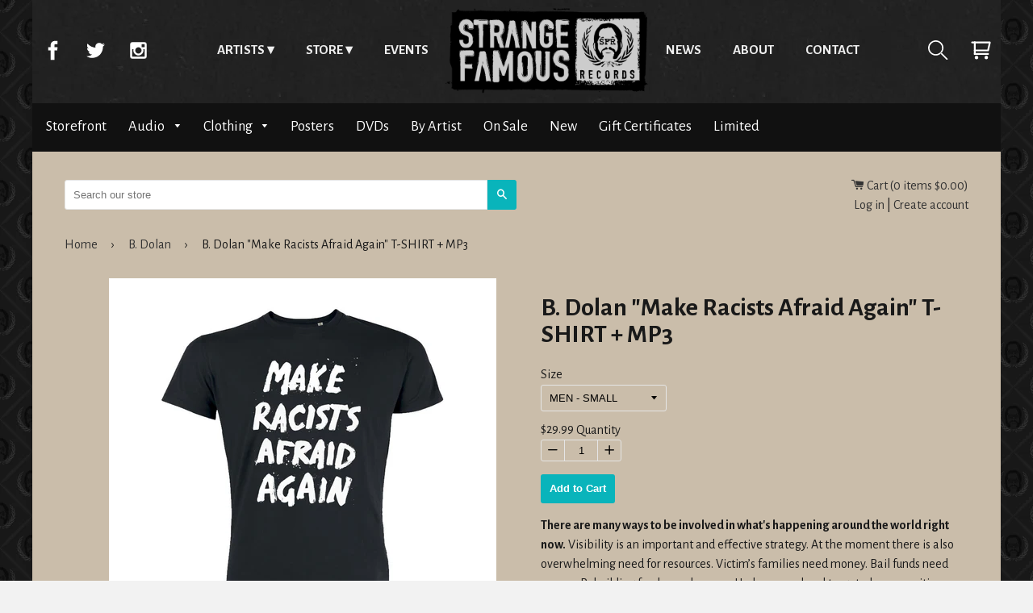

--- FILE ---
content_type: text/html; charset=utf-8
request_url: https://sfrstore.myshopify.com/collections/b-dolan/products/b-dolan-make-racists-afraid-again-t-shirt
body_size: 21626
content:
<!doctype html>
<html class="no-js">
    <head>
      <meta charset="utf-8">
      <meta http-equiv="x-ua-compatible" content="ie=edge,chrome=1">
      <meta name="viewport" content="width=device-width,initial-scale=1,shrink-to-fit=no">
      <!-- Title and description ================================================== -->
      <title>
      B. Dolan &quot;Make Racists Afraid Again&quot; T-SHIRT + MP3 &ndash; Strange Famous Records
      </title>
      
      <meta name="description" content="There are many ways to be involved in what&#39;s happening around the world right now. Visibility is an important and effective strategy. At the moment there is also overwhelming need for resources. Victim’s families need money. Bail funds need money. Rebuilding funds need money. Under-served and targeted communities are i">
      
      <!-- Helpers ================================================== -->
      <!-- /snippets/social-meta-tags.liquid -->


  <meta property="og:type" content="product">
  <meta property="og:title" content="B. Dolan &quot;Make Racists Afraid Again&quot; T-SHIRT + MP3">
  
    <meta property="og:image" content="http://sfrstore.myshopify.com/cdn/shop/products/bdolan_mraa_black_shirt_02_grande.jpg?v=1486475079">
    <meta property="og:image:secure_url" content="https://sfrstore.myshopify.com/cdn/shop/products/bdolan_mraa_black_shirt_02_grande.jpg?v=1486475079">
  
    <meta property="og:image" content="http://sfrstore.myshopify.com/cdn/shop/products/bsi_dolan09_grande.jpg?v=1486475079">
    <meta property="og:image:secure_url" content="https://sfrstore.myshopify.com/cdn/shop/products/bsi_dolan09_grande.jpg?v=1486475079">
  
  <meta property="og:description" content="

There are many ways to be involved in what&#39;s happening around the world right now. Visibility is an important and effective strategy. At the moment there is also overwhelming need for resources. Victim’s families need money. Bail funds need money. Rebuilding funds need money. Under-served and targeted communities are in the streets during a global pandemic, crying out for their right to live. Time to pick which side you&#39;re on.  This Google doc contains valuable information about protest safety, as well as countless resources to help you become better informed and a more effective advocate &amp;amp; ally. As we began to plan, organize and rise up for a more just society, it&#39;s important to familiarize ourselves with the work of activists and thinkers who paved the way.  Included are .pdfs, books, movies, and helpful documents.  Pass it around! 


Until further notice, 100% proceeds of MRAA / FTP gear will be donated to #RestoreNorth, a partnership between the Northside Funders Group and West Broadway Business and Area Coalition, which is trying to raise $5 million dollars to rebuild black owned businesses and communities in North Minneapolis.

-------

100% Made in the USA T-Shirt, from the creator of the &quot;Make Racists Afraid Again&quot; hat and campaign. Accept no imitation! 
-------


-------
***Please visit the Frequently Asked Questions section of our website here BEFORE YOU ORDER to review information about our shipping practices &amp;amp; policies. Thank you!
-------
Through sales of MRAA gear, we have already donated $3,000 to the Southern Poverty Law Center.  Unless noted otherwise above, a portion of all future proceeds will be placed in a savings account and strategically used to aid anti-racist organizations and actions in the future.  

Printed in Pawtucket RI by Classick Custom, designed by Simeon Farrar and B. Dolan.




Words from B. Dolan on the &quot;Make Racists Afraid Again&quot; campaign: 

Demagogy, bigotry and anti-immigrant sentiment are so hot right now!  Between Britain&#39;s &#39;Leave&#39; Campaign and Donald Trump&#39;s Presidential victory, it&#39;s safe to say racists and white nationalists around the world are being emboldened and given a voice like no other time in recent memory.  What used to be said behind closed doors is now being said to millions via these campaigns and mass media.  White Supremacist rallies are flourishing, as is violence aimed at immigrants, people of color and the LGBT community.

The &#39;MAKE RACISTS AFRAID AGAIN&#39; gear is meant to express solidarity with those opposing racism, homophobia, and fascism worldwide.  Anywhere a racist rears their head, we will combat them.  It&#39;s that simple.  If we can&#39;t change their minds, we can at least drive them back into isolation so their targets can be free from harm and harassment. 

CLICK HERE to read an article written by B. Dolan for the Huffington Post about &quot;The Hat Making Trump Supporters See Red.&quot;




White print on Black T-Shirts
Produced by ClassSick Custom in Pawtucket, RI. 

 ">
  <meta property="og:price:amount" content="29.99">
  <meta property="og:price:currency" content="USD">

<meta property="og:url" content="https://store.strangefamousrecords.com/products/b-dolan-make-racists-afraid-again-t-shirt">
<meta property="og:site_name" content="Strange Famous Records">



  <meta name="twitter:site" content="@SFRupdates">


  <meta name="twitter:card" content="summary">


  <meta name="twitter:title" content="B. Dolan &quot;Make Racists Afraid Again&quot; T-SHIRT + MP3">
  <meta name="twitter:description" content="

There are many ways to be involved in what&#39;s happening around the world right now. Visibility is an important and effective strategy. At the moment there is also overwhelming need for resources. Vic">
  <meta name="twitter:image" content="https://sfrstore.myshopify.com/cdn/shop/products/bsi_dolan09_grande.jpg?v=1486475079">
  <meta name="twitter:image:width" content="600">
  <meta name="twitter:image:height" content="600">


      <meta name="theme-color" content="#333">
      <link rel="canonical" href="https://store.strangefamousrecords.com/products/b-dolan-make-racists-afraid-again-t-shirt">
      <!-- Google fonts ================================================== -->
      <link href='https://fonts.googleapis.com/css?family=Alegreya+Sans:400,700' rel='stylesheet' type='text/css'>
      <!-- Critical CSS ================================================== -->
      <!-- none -->
      
      <!-- CSS ================================================== -->
      <link href="//sfrstore.myshopify.com/cdn/shop/t/7/assets/timber.scss.css?v=89090542116558150811668392905" rel="stylesheet" type="text/css" media="all" />
      <link rel="stylesheet" href="//sfrstore.myshopify.com/cdn/shop/t/7/assets/main.css?v=110957674578979240381465479101" media="all">

      <!-- Header hook for plugins ================================================== -->
      <script>window.performance && window.performance.mark && window.performance.mark('shopify.content_for_header.start');</script><meta name="google-site-verification" content="CSbvl03c6wfLzjI-BNIoRw8ZydShXe_G2opW81b8xNQ">
<meta id="shopify-digital-wallet" name="shopify-digital-wallet" content="/1338422/digital_wallets/dialog">
<meta name="shopify-checkout-api-token" content="76ed0d7a503451fbd9a17983ce701f14">
<meta id="in-context-paypal-metadata" data-shop-id="1338422" data-venmo-supported="false" data-environment="production" data-locale="en_US" data-paypal-v4="true" data-currency="USD">
<link rel="alternate" type="application/json+oembed" href="https://store.strangefamousrecords.com/products/b-dolan-make-racists-afraid-again-t-shirt.oembed">
<script async="async" src="/checkouts/internal/preloads.js?locale=en-US"></script>
<link rel="preconnect" href="https://shop.app" crossorigin="anonymous">
<script async="async" src="https://shop.app/checkouts/internal/preloads.js?locale=en-US&shop_id=1338422" crossorigin="anonymous"></script>
<script id="shopify-features" type="application/json">{"accessToken":"76ed0d7a503451fbd9a17983ce701f14","betas":["rich-media-storefront-analytics"],"domain":"sfrstore.myshopify.com","predictiveSearch":true,"shopId":1338422,"locale":"en"}</script>
<script>var Shopify = Shopify || {};
Shopify.shop = "sfrstore.myshopify.com";
Shopify.locale = "en";
Shopify.currency = {"active":"USD","rate":"1.0"};
Shopify.country = "US";
Shopify.theme = {"name":"timber-2-2-0","id":65140997,"schema_name":null,"schema_version":null,"theme_store_id":null,"role":"main"};
Shopify.theme.handle = "null";
Shopify.theme.style = {"id":null,"handle":null};
Shopify.cdnHost = "sfrstore.myshopify.com/cdn";
Shopify.routes = Shopify.routes || {};
Shopify.routes.root = "/";</script>
<script type="module">!function(o){(o.Shopify=o.Shopify||{}).modules=!0}(window);</script>
<script>!function(o){function n(){var o=[];function n(){o.push(Array.prototype.slice.apply(arguments))}return n.q=o,n}var t=o.Shopify=o.Shopify||{};t.loadFeatures=n(),t.autoloadFeatures=n()}(window);</script>
<script>
  window.ShopifyPay = window.ShopifyPay || {};
  window.ShopifyPay.apiHost = "shop.app\/pay";
  window.ShopifyPay.redirectState = null;
</script>
<script id="shop-js-analytics" type="application/json">{"pageType":"product"}</script>
<script defer="defer" async type="module" src="//sfrstore.myshopify.com/cdn/shopifycloud/shop-js/modules/v2/client.init-shop-cart-sync_BN7fPSNr.en.esm.js"></script>
<script defer="defer" async type="module" src="//sfrstore.myshopify.com/cdn/shopifycloud/shop-js/modules/v2/chunk.common_Cbph3Kss.esm.js"></script>
<script defer="defer" async type="module" src="//sfrstore.myshopify.com/cdn/shopifycloud/shop-js/modules/v2/chunk.modal_DKumMAJ1.esm.js"></script>
<script type="module">
  await import("//sfrstore.myshopify.com/cdn/shopifycloud/shop-js/modules/v2/client.init-shop-cart-sync_BN7fPSNr.en.esm.js");
await import("//sfrstore.myshopify.com/cdn/shopifycloud/shop-js/modules/v2/chunk.common_Cbph3Kss.esm.js");
await import("//sfrstore.myshopify.com/cdn/shopifycloud/shop-js/modules/v2/chunk.modal_DKumMAJ1.esm.js");

  window.Shopify.SignInWithShop?.initShopCartSync?.({"fedCMEnabled":true,"windoidEnabled":true});

</script>
<script>
  window.Shopify = window.Shopify || {};
  if (!window.Shopify.featureAssets) window.Shopify.featureAssets = {};
  window.Shopify.featureAssets['shop-js'] = {"shop-cart-sync":["modules/v2/client.shop-cart-sync_CJVUk8Jm.en.esm.js","modules/v2/chunk.common_Cbph3Kss.esm.js","modules/v2/chunk.modal_DKumMAJ1.esm.js"],"init-fed-cm":["modules/v2/client.init-fed-cm_7Fvt41F4.en.esm.js","modules/v2/chunk.common_Cbph3Kss.esm.js","modules/v2/chunk.modal_DKumMAJ1.esm.js"],"init-shop-email-lookup-coordinator":["modules/v2/client.init-shop-email-lookup-coordinator_Cc088_bR.en.esm.js","modules/v2/chunk.common_Cbph3Kss.esm.js","modules/v2/chunk.modal_DKumMAJ1.esm.js"],"init-windoid":["modules/v2/client.init-windoid_hPopwJRj.en.esm.js","modules/v2/chunk.common_Cbph3Kss.esm.js","modules/v2/chunk.modal_DKumMAJ1.esm.js"],"shop-button":["modules/v2/client.shop-button_B0jaPSNF.en.esm.js","modules/v2/chunk.common_Cbph3Kss.esm.js","modules/v2/chunk.modal_DKumMAJ1.esm.js"],"shop-cash-offers":["modules/v2/client.shop-cash-offers_DPIskqss.en.esm.js","modules/v2/chunk.common_Cbph3Kss.esm.js","modules/v2/chunk.modal_DKumMAJ1.esm.js"],"shop-toast-manager":["modules/v2/client.shop-toast-manager_CK7RT69O.en.esm.js","modules/v2/chunk.common_Cbph3Kss.esm.js","modules/v2/chunk.modal_DKumMAJ1.esm.js"],"init-shop-cart-sync":["modules/v2/client.init-shop-cart-sync_BN7fPSNr.en.esm.js","modules/v2/chunk.common_Cbph3Kss.esm.js","modules/v2/chunk.modal_DKumMAJ1.esm.js"],"init-customer-accounts-sign-up":["modules/v2/client.init-customer-accounts-sign-up_CfPf4CXf.en.esm.js","modules/v2/client.shop-login-button_DeIztwXF.en.esm.js","modules/v2/chunk.common_Cbph3Kss.esm.js","modules/v2/chunk.modal_DKumMAJ1.esm.js"],"pay-button":["modules/v2/client.pay-button_CgIwFSYN.en.esm.js","modules/v2/chunk.common_Cbph3Kss.esm.js","modules/v2/chunk.modal_DKumMAJ1.esm.js"],"init-customer-accounts":["modules/v2/client.init-customer-accounts_DQ3x16JI.en.esm.js","modules/v2/client.shop-login-button_DeIztwXF.en.esm.js","modules/v2/chunk.common_Cbph3Kss.esm.js","modules/v2/chunk.modal_DKumMAJ1.esm.js"],"avatar":["modules/v2/client.avatar_BTnouDA3.en.esm.js"],"init-shop-for-new-customer-accounts":["modules/v2/client.init-shop-for-new-customer-accounts_CsZy_esa.en.esm.js","modules/v2/client.shop-login-button_DeIztwXF.en.esm.js","modules/v2/chunk.common_Cbph3Kss.esm.js","modules/v2/chunk.modal_DKumMAJ1.esm.js"],"shop-follow-button":["modules/v2/client.shop-follow-button_BRMJjgGd.en.esm.js","modules/v2/chunk.common_Cbph3Kss.esm.js","modules/v2/chunk.modal_DKumMAJ1.esm.js"],"checkout-modal":["modules/v2/client.checkout-modal_B9Drz_yf.en.esm.js","modules/v2/chunk.common_Cbph3Kss.esm.js","modules/v2/chunk.modal_DKumMAJ1.esm.js"],"shop-login-button":["modules/v2/client.shop-login-button_DeIztwXF.en.esm.js","modules/v2/chunk.common_Cbph3Kss.esm.js","modules/v2/chunk.modal_DKumMAJ1.esm.js"],"lead-capture":["modules/v2/client.lead-capture_DXYzFM3R.en.esm.js","modules/v2/chunk.common_Cbph3Kss.esm.js","modules/v2/chunk.modal_DKumMAJ1.esm.js"],"shop-login":["modules/v2/client.shop-login_CA5pJqmO.en.esm.js","modules/v2/chunk.common_Cbph3Kss.esm.js","modules/v2/chunk.modal_DKumMAJ1.esm.js"],"payment-terms":["modules/v2/client.payment-terms_BxzfvcZJ.en.esm.js","modules/v2/chunk.common_Cbph3Kss.esm.js","modules/v2/chunk.modal_DKumMAJ1.esm.js"]};
</script>
<script id="__st">var __st={"a":1338422,"offset":-18000,"reqid":"9a02138a-f8f7-432a-93df-298c17c10eca-1769906065","pageurl":"sfrstore.myshopify.com\/collections\/b-dolan\/products\/b-dolan-make-racists-afraid-again-t-shirt","u":"bfb316698df3","p":"product","rtyp":"product","rid":8731882441};</script>
<script>window.ShopifyPaypalV4VisibilityTracking = true;</script>
<script id="captcha-bootstrap">!function(){'use strict';const t='contact',e='account',n='new_comment',o=[[t,t],['blogs',n],['comments',n],[t,'customer']],c=[[e,'customer_login'],[e,'guest_login'],[e,'recover_customer_password'],[e,'create_customer']],r=t=>t.map((([t,e])=>`form[action*='/${t}']:not([data-nocaptcha='true']) input[name='form_type'][value='${e}']`)).join(','),a=t=>()=>t?[...document.querySelectorAll(t)].map((t=>t.form)):[];function s(){const t=[...o],e=r(t);return a(e)}const i='password',u='form_key',d=['recaptcha-v3-token','g-recaptcha-response','h-captcha-response',i],f=()=>{try{return window.sessionStorage}catch{return}},m='__shopify_v',_=t=>t.elements[u];function p(t,e,n=!1){try{const o=window.sessionStorage,c=JSON.parse(o.getItem(e)),{data:r}=function(t){const{data:e,action:n}=t;return t[m]||n?{data:e,action:n}:{data:t,action:n}}(c);for(const[e,n]of Object.entries(r))t.elements[e]&&(t.elements[e].value=n);n&&o.removeItem(e)}catch(o){console.error('form repopulation failed',{error:o})}}const l='form_type',E='cptcha';function T(t){t.dataset[E]=!0}const w=window,h=w.document,L='Shopify',v='ce_forms',y='captcha';let A=!1;((t,e)=>{const n=(g='f06e6c50-85a8-45c8-87d0-21a2b65856fe',I='https://cdn.shopify.com/shopifycloud/storefront-forms-hcaptcha/ce_storefront_forms_captcha_hcaptcha.v1.5.2.iife.js',D={infoText:'Protected by hCaptcha',privacyText:'Privacy',termsText:'Terms'},(t,e,n)=>{const o=w[L][v],c=o.bindForm;if(c)return c(t,g,e,D).then(n);var r;o.q.push([[t,g,e,D],n]),r=I,A||(h.body.append(Object.assign(h.createElement('script'),{id:'captcha-provider',async:!0,src:r})),A=!0)});var g,I,D;w[L]=w[L]||{},w[L][v]=w[L][v]||{},w[L][v].q=[],w[L][y]=w[L][y]||{},w[L][y].protect=function(t,e){n(t,void 0,e),T(t)},Object.freeze(w[L][y]),function(t,e,n,w,h,L){const[v,y,A,g]=function(t,e,n){const i=e?o:[],u=t?c:[],d=[...i,...u],f=r(d),m=r(i),_=r(d.filter((([t,e])=>n.includes(e))));return[a(f),a(m),a(_),s()]}(w,h,L),I=t=>{const e=t.target;return e instanceof HTMLFormElement?e:e&&e.form},D=t=>v().includes(t);t.addEventListener('submit',(t=>{const e=I(t);if(!e)return;const n=D(e)&&!e.dataset.hcaptchaBound&&!e.dataset.recaptchaBound,o=_(e),c=g().includes(e)&&(!o||!o.value);(n||c)&&t.preventDefault(),c&&!n&&(function(t){try{if(!f())return;!function(t){const e=f();if(!e)return;const n=_(t);if(!n)return;const o=n.value;o&&e.removeItem(o)}(t);const e=Array.from(Array(32),(()=>Math.random().toString(36)[2])).join('');!function(t,e){_(t)||t.append(Object.assign(document.createElement('input'),{type:'hidden',name:u})),t.elements[u].value=e}(t,e),function(t,e){const n=f();if(!n)return;const o=[...t.querySelectorAll(`input[type='${i}']`)].map((({name:t})=>t)),c=[...d,...o],r={};for(const[a,s]of new FormData(t).entries())c.includes(a)||(r[a]=s);n.setItem(e,JSON.stringify({[m]:1,action:t.action,data:r}))}(t,e)}catch(e){console.error('failed to persist form',e)}}(e),e.submit())}));const S=(t,e)=>{t&&!t.dataset[E]&&(n(t,e.some((e=>e===t))),T(t))};for(const o of['focusin','change'])t.addEventListener(o,(t=>{const e=I(t);D(e)&&S(e,y())}));const B=e.get('form_key'),M=e.get(l),P=B&&M;t.addEventListener('DOMContentLoaded',(()=>{const t=y();if(P)for(const e of t)e.elements[l].value===M&&p(e,B);[...new Set([...A(),...v().filter((t=>'true'===t.dataset.shopifyCaptcha))])].forEach((e=>S(e,t)))}))}(h,new URLSearchParams(w.location.search),n,t,e,['guest_login'])})(!0,!0)}();</script>
<script integrity="sha256-4kQ18oKyAcykRKYeNunJcIwy7WH5gtpwJnB7kiuLZ1E=" data-source-attribution="shopify.loadfeatures" defer="defer" src="//sfrstore.myshopify.com/cdn/shopifycloud/storefront/assets/storefront/load_feature-a0a9edcb.js" crossorigin="anonymous"></script>
<script crossorigin="anonymous" defer="defer" src="//sfrstore.myshopify.com/cdn/shopifycloud/storefront/assets/shopify_pay/storefront-65b4c6d7.js?v=20250812"></script>
<script data-source-attribution="shopify.dynamic_checkout.dynamic.init">var Shopify=Shopify||{};Shopify.PaymentButton=Shopify.PaymentButton||{isStorefrontPortableWallets:!0,init:function(){window.Shopify.PaymentButton.init=function(){};var t=document.createElement("script");t.src="https://sfrstore.myshopify.com/cdn/shopifycloud/portable-wallets/latest/portable-wallets.en.js",t.type="module",document.head.appendChild(t)}};
</script>
<script data-source-attribution="shopify.dynamic_checkout.buyer_consent">
  function portableWalletsHideBuyerConsent(e){var t=document.getElementById("shopify-buyer-consent"),n=document.getElementById("shopify-subscription-policy-button");t&&n&&(t.classList.add("hidden"),t.setAttribute("aria-hidden","true"),n.removeEventListener("click",e))}function portableWalletsShowBuyerConsent(e){var t=document.getElementById("shopify-buyer-consent"),n=document.getElementById("shopify-subscription-policy-button");t&&n&&(t.classList.remove("hidden"),t.removeAttribute("aria-hidden"),n.addEventListener("click",e))}window.Shopify?.PaymentButton&&(window.Shopify.PaymentButton.hideBuyerConsent=portableWalletsHideBuyerConsent,window.Shopify.PaymentButton.showBuyerConsent=portableWalletsShowBuyerConsent);
</script>
<script data-source-attribution="shopify.dynamic_checkout.cart.bootstrap">document.addEventListener("DOMContentLoaded",(function(){function t(){return document.querySelector("shopify-accelerated-checkout-cart, shopify-accelerated-checkout")}if(t())Shopify.PaymentButton.init();else{new MutationObserver((function(e,n){t()&&(Shopify.PaymentButton.init(),n.disconnect())})).observe(document.body,{childList:!0,subtree:!0})}}));
</script>
<link id="shopify-accelerated-checkout-styles" rel="stylesheet" media="screen" href="https://sfrstore.myshopify.com/cdn/shopifycloud/portable-wallets/latest/accelerated-checkout-backwards-compat.css" crossorigin="anonymous">
<style id="shopify-accelerated-checkout-cart">
        #shopify-buyer-consent {
  margin-top: 1em;
  display: inline-block;
  width: 100%;
}

#shopify-buyer-consent.hidden {
  display: none;
}

#shopify-subscription-policy-button {
  background: none;
  border: none;
  padding: 0;
  text-decoration: underline;
  font-size: inherit;
  cursor: pointer;
}

#shopify-subscription-policy-button::before {
  box-shadow: none;
}

      </style>

<script>window.performance && window.performance.mark && window.performance.mark('shopify.content_for_header.end');</script>
      <!-- /snippets/oldIE-js.liquid -->


<!--[if lt IE 9]>
<script src="//cdnjs.cloudflare.com/ajax/libs/html5shiv/3.7.2/html5shiv.min.js" type="text/javascript"></script>
<script src="//sfrstore.myshopify.com/cdn/shop/t/7/assets/respond.min.js?v=52248677837542619231464921521" type="text/javascript"></script>
<link href="//sfrstore.myshopify.com/cdn/shop/t/7/assets/respond-proxy.html" id="respond-proxy" rel="respond-proxy" />
<link href="//store.strangefamousrecords.com/search?q=92b25e2ebf0a77d1d90ed09569f66ff6" id="respond-redirect" rel="respond-redirect" />
<script src="//store.strangefamousrecords.com/search?q=92b25e2ebf0a77d1d90ed09569f66ff6" type="text/javascript"></script>
<![endif]-->



      <script src="//ajax.googleapis.com/ajax/libs/jquery/1.11.0/jquery.min.js" type="text/javascript"></script>
      <script src="//sfrstore.myshopify.com/cdn/shop/t/7/assets/modernizr.min.js?v=137617515274177302221464921521" type="text/javascript"></script>

      
      
      <script>
  (function(i,s,o,g,r,a,m){i['GoogleAnalyticsObject']=r;i[r]=i[r]||function(){
  (i[r].q=i[r].q||[]).push(arguments)},i[r].l=1*new Date();a=s.createElement(o),
  m=s.getElementsByTagName(o)[0];a.async=1;a.src=g;m.parentNode.insertBefore(a,m)
  })(window,document,'script','https://www.google-analytics.com/analytics.js','ga');

  ga('create', 'UA-2937347-3', 'auto');
  ga('send', 'pageview');
        
</script>

<!-- Global site tag (gtag.js) - Google Analytics -->
<script async src="https://www.googletagmanager.com/gtag/js?id=UA-149973302-25"></script>
<script>
  window.dataLayer = window.dataLayer || [];
  function gtag(){dataLayer.push(arguments);}
  gtag('js', new Date());

  gtag('config', 'UA-149973302-25');
</script>
      
      <!-- Facebook Pixel Code -->
<script>
  !function(f,b,e,v,n,t,s)
  {if(f.fbq)return;n=f.fbq=function(){n.callMethod?
  n.callMethod.apply(n,arguments):n.queue.push(arguments)};
  if(!f._fbq)f._fbq=n;n.push=n;n.loaded=!0;n.version='2.0';
  n.queue=[];t=b.createElement(e);t.async=!0;
  t.src=v;s=b.getElementsByTagName(e)[0];
  s.parentNode.insertBefore(t,s)}(window, document,'script',
  'https://connect.facebook.net/en_US/fbevents.js');
  fbq('init', '1658007914347900');
  fbq('track', 'PageView');
</script>
<noscript><img height="1" width="1" style="display:none"
  src="https://www.facebook.com/tr?id=1658007914347900&ev=PageView&noscript=1"
/></noscript>
<!-- End Facebook Pixel Code -->



<link href="https://monorail-edge.shopifysvc.com" rel="dns-prefetch">
<script>(function(){if ("sendBeacon" in navigator && "performance" in window) {try {var session_token_from_headers = performance.getEntriesByType('navigation')[0].serverTiming.find(x => x.name == '_s').description;} catch {var session_token_from_headers = undefined;}var session_cookie_matches = document.cookie.match(/_shopify_s=([^;]*)/);var session_token_from_cookie = session_cookie_matches && session_cookie_matches.length === 2 ? session_cookie_matches[1] : "";var session_token = session_token_from_headers || session_token_from_cookie || "";function handle_abandonment_event(e) {var entries = performance.getEntries().filter(function(entry) {return /monorail-edge.shopifysvc.com/.test(entry.name);});if (!window.abandonment_tracked && entries.length === 0) {window.abandonment_tracked = true;var currentMs = Date.now();var navigation_start = performance.timing.navigationStart;var payload = {shop_id: 1338422,url: window.location.href,navigation_start,duration: currentMs - navigation_start,session_token,page_type: "product"};window.navigator.sendBeacon("https://monorail-edge.shopifysvc.com/v1/produce", JSON.stringify({schema_id: "online_store_buyer_site_abandonment/1.1",payload: payload,metadata: {event_created_at_ms: currentMs,event_sent_at_ms: currentMs}}));}}window.addEventListener('pagehide', handle_abandonment_event);}}());</script>
<script id="web-pixels-manager-setup">(function e(e,d,r,n,o){if(void 0===o&&(o={}),!Boolean(null===(a=null===(i=window.Shopify)||void 0===i?void 0:i.analytics)||void 0===a?void 0:a.replayQueue)){var i,a;window.Shopify=window.Shopify||{};var t=window.Shopify;t.analytics=t.analytics||{};var s=t.analytics;s.replayQueue=[],s.publish=function(e,d,r){return s.replayQueue.push([e,d,r]),!0};try{self.performance.mark("wpm:start")}catch(e){}var l=function(){var e={modern:/Edge?\/(1{2}[4-9]|1[2-9]\d|[2-9]\d{2}|\d{4,})\.\d+(\.\d+|)|Firefox\/(1{2}[4-9]|1[2-9]\d|[2-9]\d{2}|\d{4,})\.\d+(\.\d+|)|Chrom(ium|e)\/(9{2}|\d{3,})\.\d+(\.\d+|)|(Maci|X1{2}).+ Version\/(15\.\d+|(1[6-9]|[2-9]\d|\d{3,})\.\d+)([,.]\d+|)( \(\w+\)|)( Mobile\/\w+|) Safari\/|Chrome.+OPR\/(9{2}|\d{3,})\.\d+\.\d+|(CPU[ +]OS|iPhone[ +]OS|CPU[ +]iPhone|CPU IPhone OS|CPU iPad OS)[ +]+(15[._]\d+|(1[6-9]|[2-9]\d|\d{3,})[._]\d+)([._]\d+|)|Android:?[ /-](13[3-9]|1[4-9]\d|[2-9]\d{2}|\d{4,})(\.\d+|)(\.\d+|)|Android.+Firefox\/(13[5-9]|1[4-9]\d|[2-9]\d{2}|\d{4,})\.\d+(\.\d+|)|Android.+Chrom(ium|e)\/(13[3-9]|1[4-9]\d|[2-9]\d{2}|\d{4,})\.\d+(\.\d+|)|SamsungBrowser\/([2-9]\d|\d{3,})\.\d+/,legacy:/Edge?\/(1[6-9]|[2-9]\d|\d{3,})\.\d+(\.\d+|)|Firefox\/(5[4-9]|[6-9]\d|\d{3,})\.\d+(\.\d+|)|Chrom(ium|e)\/(5[1-9]|[6-9]\d|\d{3,})\.\d+(\.\d+|)([\d.]+$|.*Safari\/(?![\d.]+ Edge\/[\d.]+$))|(Maci|X1{2}).+ Version\/(10\.\d+|(1[1-9]|[2-9]\d|\d{3,})\.\d+)([,.]\d+|)( \(\w+\)|)( Mobile\/\w+|) Safari\/|Chrome.+OPR\/(3[89]|[4-9]\d|\d{3,})\.\d+\.\d+|(CPU[ +]OS|iPhone[ +]OS|CPU[ +]iPhone|CPU IPhone OS|CPU iPad OS)[ +]+(10[._]\d+|(1[1-9]|[2-9]\d|\d{3,})[._]\d+)([._]\d+|)|Android:?[ /-](13[3-9]|1[4-9]\d|[2-9]\d{2}|\d{4,})(\.\d+|)(\.\d+|)|Mobile Safari.+OPR\/([89]\d|\d{3,})\.\d+\.\d+|Android.+Firefox\/(13[5-9]|1[4-9]\d|[2-9]\d{2}|\d{4,})\.\d+(\.\d+|)|Android.+Chrom(ium|e)\/(13[3-9]|1[4-9]\d|[2-9]\d{2}|\d{4,})\.\d+(\.\d+|)|Android.+(UC? ?Browser|UCWEB|U3)[ /]?(15\.([5-9]|\d{2,})|(1[6-9]|[2-9]\d|\d{3,})\.\d+)\.\d+|SamsungBrowser\/(5\.\d+|([6-9]|\d{2,})\.\d+)|Android.+MQ{2}Browser\/(14(\.(9|\d{2,})|)|(1[5-9]|[2-9]\d|\d{3,})(\.\d+|))(\.\d+|)|K[Aa][Ii]OS\/(3\.\d+|([4-9]|\d{2,})\.\d+)(\.\d+|)/},d=e.modern,r=e.legacy,n=navigator.userAgent;return n.match(d)?"modern":n.match(r)?"legacy":"unknown"}(),u="modern"===l?"modern":"legacy",c=(null!=n?n:{modern:"",legacy:""})[u],f=function(e){return[e.baseUrl,"/wpm","/b",e.hashVersion,"modern"===e.buildTarget?"m":"l",".js"].join("")}({baseUrl:d,hashVersion:r,buildTarget:u}),m=function(e){var d=e.version,r=e.bundleTarget,n=e.surface,o=e.pageUrl,i=e.monorailEndpoint;return{emit:function(e){var a=e.status,t=e.errorMsg,s=(new Date).getTime(),l=JSON.stringify({metadata:{event_sent_at_ms:s},events:[{schema_id:"web_pixels_manager_load/3.1",payload:{version:d,bundle_target:r,page_url:o,status:a,surface:n,error_msg:t},metadata:{event_created_at_ms:s}}]});if(!i)return console&&console.warn&&console.warn("[Web Pixels Manager] No Monorail endpoint provided, skipping logging."),!1;try{return self.navigator.sendBeacon.bind(self.navigator)(i,l)}catch(e){}var u=new XMLHttpRequest;try{return u.open("POST",i,!0),u.setRequestHeader("Content-Type","text/plain"),u.send(l),!0}catch(e){return console&&console.warn&&console.warn("[Web Pixels Manager] Got an unhandled error while logging to Monorail."),!1}}}}({version:r,bundleTarget:l,surface:e.surface,pageUrl:self.location.href,monorailEndpoint:e.monorailEndpoint});try{o.browserTarget=l,function(e){var d=e.src,r=e.async,n=void 0===r||r,o=e.onload,i=e.onerror,a=e.sri,t=e.scriptDataAttributes,s=void 0===t?{}:t,l=document.createElement("script"),u=document.querySelector("head"),c=document.querySelector("body");if(l.async=n,l.src=d,a&&(l.integrity=a,l.crossOrigin="anonymous"),s)for(var f in s)if(Object.prototype.hasOwnProperty.call(s,f))try{l.dataset[f]=s[f]}catch(e){}if(o&&l.addEventListener("load",o),i&&l.addEventListener("error",i),u)u.appendChild(l);else{if(!c)throw new Error("Did not find a head or body element to append the script");c.appendChild(l)}}({src:f,async:!0,onload:function(){if(!function(){var e,d;return Boolean(null===(d=null===(e=window.Shopify)||void 0===e?void 0:e.analytics)||void 0===d?void 0:d.initialized)}()){var d=window.webPixelsManager.init(e)||void 0;if(d){var r=window.Shopify.analytics;r.replayQueue.forEach((function(e){var r=e[0],n=e[1],o=e[2];d.publishCustomEvent(r,n,o)})),r.replayQueue=[],r.publish=d.publishCustomEvent,r.visitor=d.visitor,r.initialized=!0}}},onerror:function(){return m.emit({status:"failed",errorMsg:"".concat(f," has failed to load")})},sri:function(e){var d=/^sha384-[A-Za-z0-9+/=]+$/;return"string"==typeof e&&d.test(e)}(c)?c:"",scriptDataAttributes:o}),m.emit({status:"loading"})}catch(e){m.emit({status:"failed",errorMsg:(null==e?void 0:e.message)||"Unknown error"})}}})({shopId: 1338422,storefrontBaseUrl: "https://store.strangefamousrecords.com",extensionsBaseUrl: "https://extensions.shopifycdn.com/cdn/shopifycloud/web-pixels-manager",monorailEndpoint: "https://monorail-edge.shopifysvc.com/unstable/produce_batch",surface: "storefront-renderer",enabledBetaFlags: ["2dca8a86"],webPixelsConfigList: [{"id":"1124237401","configuration":"{\"config\":\"{\\\"google_tag_ids\\\":[\\\"AW-1065361066\\\",\\\"GT-TX9CDLB7\\\"],\\\"target_country\\\":\\\"ZZ\\\",\\\"gtag_events\\\":[{\\\"type\\\":\\\"begin_checkout\\\",\\\"action_label\\\":\\\"AW-1065361066\\\/uVxdCP_X-YUbEKq9gPwD\\\"},{\\\"type\\\":\\\"search\\\",\\\"action_label\\\":\\\"AW-1065361066\\\/0HdHCIvY-YUbEKq9gPwD\\\"},{\\\"type\\\":\\\"view_item\\\",\\\"action_label\\\":[\\\"AW-1065361066\\\/3nAyCIjY-YUbEKq9gPwD\\\",\\\"MC-XRRFPF8465\\\"]},{\\\"type\\\":\\\"purchase\\\",\\\"action_label\\\":[\\\"AW-1065361066\\\/YeeBCMi06oUbEKq9gPwD\\\",\\\"MC-XRRFPF8465\\\"]},{\\\"type\\\":\\\"page_view\\\",\\\"action_label\\\":[\\\"AW-1065361066\\\/4WPfCIXY-YUbEKq9gPwD\\\",\\\"MC-XRRFPF8465\\\"]},{\\\"type\\\":\\\"add_payment_info\\\",\\\"action_label\\\":\\\"AW-1065361066\\\/DMBiCI7Y-YUbEKq9gPwD\\\"},{\\\"type\\\":\\\"add_to_cart\\\",\\\"action_label\\\":\\\"AW-1065361066\\\/zeyGCILY-YUbEKq9gPwD\\\"}],\\\"enable_monitoring_mode\\\":false}\"}","eventPayloadVersion":"v1","runtimeContext":"OPEN","scriptVersion":"b2a88bafab3e21179ed38636efcd8a93","type":"APP","apiClientId":1780363,"privacyPurposes":[],"dataSharingAdjustments":{"protectedCustomerApprovalScopes":["read_customer_address","read_customer_email","read_customer_name","read_customer_personal_data","read_customer_phone"]}},{"id":"71467097","eventPayloadVersion":"v1","runtimeContext":"LAX","scriptVersion":"1","type":"CUSTOM","privacyPurposes":["MARKETING"],"name":"Meta pixel (migrated)"},{"id":"shopify-app-pixel","configuration":"{}","eventPayloadVersion":"v1","runtimeContext":"STRICT","scriptVersion":"0450","apiClientId":"shopify-pixel","type":"APP","privacyPurposes":["ANALYTICS","MARKETING"]},{"id":"shopify-custom-pixel","eventPayloadVersion":"v1","runtimeContext":"LAX","scriptVersion":"0450","apiClientId":"shopify-pixel","type":"CUSTOM","privacyPurposes":["ANALYTICS","MARKETING"]}],isMerchantRequest: false,initData: {"shop":{"name":"Strange Famous Records","paymentSettings":{"currencyCode":"USD"},"myshopifyDomain":"sfrstore.myshopify.com","countryCode":"US","storefrontUrl":"https:\/\/store.strangefamousrecords.com"},"customer":null,"cart":null,"checkout":null,"productVariants":[{"price":{"amount":29.99,"currencyCode":"USD"},"product":{"title":"B. Dolan \"Make Racists Afraid Again\" T-SHIRT + MP3","vendor":"Strange Famous Records","id":"8731882441","untranslatedTitle":"B. Dolan \"Make Racists Afraid Again\" T-SHIRT + MP3","url":"\/products\/b-dolan-make-racists-afraid-again-t-shirt","type":"Shirts"},"id":"43536182473","image":{"src":"\/\/sfrstore.myshopify.com\/cdn\/shop\/products\/bsi_dolan09.jpg?v=1486475079"},"sku":"","title":"MEN - SMALL","untranslatedTitle":"MEN - SMALL"},{"price":{"amount":29.99,"currencyCode":"USD"},"product":{"title":"B. Dolan \"Make Racists Afraid Again\" T-SHIRT + MP3","vendor":"Strange Famous Records","id":"8731882441","untranslatedTitle":"B. Dolan \"Make Racists Afraid Again\" T-SHIRT + MP3","url":"\/products\/b-dolan-make-racists-afraid-again-t-shirt","type":"Shirts"},"id":"17334459629657","image":{"src":"\/\/sfrstore.myshopify.com\/cdn\/shop\/products\/bsi_dolan09.jpg?v=1486475079"},"sku":"","title":"MEN - MEDIUM","untranslatedTitle":"MEN - MEDIUM"},{"price":{"amount":29.99,"currencyCode":"USD"},"product":{"title":"B. Dolan \"Make Racists Afraid Again\" T-SHIRT + MP3","vendor":"Strange Famous Records","id":"8731882441","untranslatedTitle":"B. Dolan \"Make Racists Afraid Again\" T-SHIRT + MP3","url":"\/products\/b-dolan-make-racists-afraid-again-t-shirt","type":"Shirts"},"id":"29550896393","image":{"src":"\/\/sfrstore.myshopify.com\/cdn\/shop\/products\/bsi_dolan09.jpg?v=1486475079"},"sku":"","title":"MEN - LARGE","untranslatedTitle":"MEN - LARGE"},{"price":{"amount":29.99,"currencyCode":"USD"},"product":{"title":"B. Dolan \"Make Racists Afraid Again\" T-SHIRT + MP3","vendor":"Strange Famous Records","id":"8731882441","untranslatedTitle":"B. Dolan \"Make Racists Afraid Again\" T-SHIRT + MP3","url":"\/products\/b-dolan-make-racists-afraid-again-t-shirt","type":"Shirts"},"id":"29550896457","image":{"src":"\/\/sfrstore.myshopify.com\/cdn\/shop\/products\/bsi_dolan09.jpg?v=1486475079"},"sku":"","title":"MEN - XLARGE","untranslatedTitle":"MEN - XLARGE"},{"price":{"amount":29.99,"currencyCode":"USD"},"product":{"title":"B. Dolan \"Make Racists Afraid Again\" T-SHIRT + MP3","vendor":"Strange Famous Records","id":"8731882441","untranslatedTitle":"B. Dolan \"Make Racists Afraid Again\" T-SHIRT + MP3","url":"\/products\/b-dolan-make-racists-afraid-again-t-shirt","type":"Shirts"},"id":"43536204297","image":{"src":"\/\/sfrstore.myshopify.com\/cdn\/shop\/products\/bsi_dolan09.jpg?v=1486475079"},"sku":"","title":"MEN - XXL","untranslatedTitle":"MEN - XXL"},{"price":{"amount":29.99,"currencyCode":"USD"},"product":{"title":"B. Dolan \"Make Racists Afraid Again\" T-SHIRT + MP3","vendor":"Strange Famous Records","id":"8731882441","untranslatedTitle":"B. Dolan \"Make Racists Afraid Again\" T-SHIRT + MP3","url":"\/products\/b-dolan-make-racists-afraid-again-t-shirt","type":"Shirts"},"id":"17334472835161","image":{"src":"\/\/sfrstore.myshopify.com\/cdn\/shop\/products\/bsi_dolan09.jpg?v=1486475079"},"sku":"","title":"MEN - 3XL","untranslatedTitle":"MEN - 3XL"},{"price":{"amount":29.99,"currencyCode":"USD"},"product":{"title":"B. Dolan \"Make Racists Afraid Again\" T-SHIRT + MP3","vendor":"Strange Famous Records","id":"8731882441","untranslatedTitle":"B. Dolan \"Make Racists Afraid Again\" T-SHIRT + MP3","url":"\/products\/b-dolan-make-racists-afraid-again-t-shirt","type":"Shirts"},"id":"43536212233","image":{"src":"\/\/sfrstore.myshopify.com\/cdn\/shop\/products\/bsi_dolan09.jpg?v=1486475079"},"sku":"","title":"WOMEN - SMALL","untranslatedTitle":"WOMEN - SMALL"},{"price":{"amount":29.99,"currencyCode":"USD"},"product":{"title":"B. Dolan \"Make Racists Afraid Again\" T-SHIRT + MP3","vendor":"Strange Famous Records","id":"8731882441","untranslatedTitle":"B. Dolan \"Make Racists Afraid Again\" T-SHIRT + MP3","url":"\/products\/b-dolan-make-racists-afraid-again-t-shirt","type":"Shirts"},"id":"43536234825","image":{"src":"\/\/sfrstore.myshopify.com\/cdn\/shop\/products\/bsi_dolan09.jpg?v=1486475079"},"sku":"","title":"WOMEN - MEDIUM","untranslatedTitle":"WOMEN - MEDIUM"},{"price":{"amount":29.99,"currencyCode":"USD"},"product":{"title":"B. Dolan \"Make Racists Afraid Again\" T-SHIRT + MP3","vendor":"Strange Famous Records","id":"8731882441","untranslatedTitle":"B. Dolan \"Make Racists Afraid Again\" T-SHIRT + MP3","url":"\/products\/b-dolan-make-racists-afraid-again-t-shirt","type":"Shirts"},"id":"43536243145","image":{"src":"\/\/sfrstore.myshopify.com\/cdn\/shop\/products\/bsi_dolan09.jpg?v=1486475079"},"sku":"","title":"WOMEN - LARGE","untranslatedTitle":"WOMEN - LARGE"},{"price":{"amount":29.99,"currencyCode":"USD"},"product":{"title":"B. Dolan \"Make Racists Afraid Again\" T-SHIRT + MP3","vendor":"Strange Famous Records","id":"8731882441","untranslatedTitle":"B. Dolan \"Make Racists Afraid Again\" T-SHIRT + MP3","url":"\/products\/b-dolan-make-racists-afraid-again-t-shirt","type":"Shirts"},"id":"43536253513","image":{"src":"\/\/sfrstore.myshopify.com\/cdn\/shop\/products\/bsi_dolan09.jpg?v=1486475079"},"sku":"","title":"WOMEN - XLARGE","untranslatedTitle":"WOMEN - XLARGE"}],"purchasingCompany":null},},"https://sfrstore.myshopify.com/cdn","1d2a099fw23dfb22ep557258f5m7a2edbae",{"modern":"","legacy":""},{"shopId":"1338422","storefrontBaseUrl":"https:\/\/store.strangefamousrecords.com","extensionBaseUrl":"https:\/\/extensions.shopifycdn.com\/cdn\/shopifycloud\/web-pixels-manager","surface":"storefront-renderer","enabledBetaFlags":"[\"2dca8a86\"]","isMerchantRequest":"false","hashVersion":"1d2a099fw23dfb22ep557258f5m7a2edbae","publish":"custom","events":"[[\"page_viewed\",{}],[\"product_viewed\",{\"productVariant\":{\"price\":{\"amount\":29.99,\"currencyCode\":\"USD\"},\"product\":{\"title\":\"B. Dolan \\\"Make Racists Afraid Again\\\" T-SHIRT + MP3\",\"vendor\":\"Strange Famous Records\",\"id\":\"8731882441\",\"untranslatedTitle\":\"B. Dolan \\\"Make Racists Afraid Again\\\" T-SHIRT + MP3\",\"url\":\"\/products\/b-dolan-make-racists-afraid-again-t-shirt\",\"type\":\"Shirts\"},\"id\":\"43536182473\",\"image\":{\"src\":\"\/\/sfrstore.myshopify.com\/cdn\/shop\/products\/bsi_dolan09.jpg?v=1486475079\"},\"sku\":\"\",\"title\":\"MEN - SMALL\",\"untranslatedTitle\":\"MEN - SMALL\"}}]]"});</script><script>
  window.ShopifyAnalytics = window.ShopifyAnalytics || {};
  window.ShopifyAnalytics.meta = window.ShopifyAnalytics.meta || {};
  window.ShopifyAnalytics.meta.currency = 'USD';
  var meta = {"product":{"id":8731882441,"gid":"gid:\/\/shopify\/Product\/8731882441","vendor":"Strange Famous Records","type":"Shirts","handle":"b-dolan-make-racists-afraid-again-t-shirt","variants":[{"id":43536182473,"price":2999,"name":"B. Dolan \"Make Racists Afraid Again\" T-SHIRT + MP3 - MEN - SMALL","public_title":"MEN - SMALL","sku":""},{"id":17334459629657,"price":2999,"name":"B. Dolan \"Make Racists Afraid Again\" T-SHIRT + MP3 - MEN - MEDIUM","public_title":"MEN - MEDIUM","sku":""},{"id":29550896393,"price":2999,"name":"B. Dolan \"Make Racists Afraid Again\" T-SHIRT + MP3 - MEN - LARGE","public_title":"MEN - LARGE","sku":""},{"id":29550896457,"price":2999,"name":"B. Dolan \"Make Racists Afraid Again\" T-SHIRT + MP3 - MEN - XLARGE","public_title":"MEN - XLARGE","sku":""},{"id":43536204297,"price":2999,"name":"B. Dolan \"Make Racists Afraid Again\" T-SHIRT + MP3 - MEN - XXL","public_title":"MEN - XXL","sku":""},{"id":17334472835161,"price":2999,"name":"B. Dolan \"Make Racists Afraid Again\" T-SHIRT + MP3 - MEN - 3XL","public_title":"MEN - 3XL","sku":""},{"id":43536212233,"price":2999,"name":"B. Dolan \"Make Racists Afraid Again\" T-SHIRT + MP3 - WOMEN - SMALL","public_title":"WOMEN - SMALL","sku":""},{"id":43536234825,"price":2999,"name":"B. Dolan \"Make Racists Afraid Again\" T-SHIRT + MP3 - WOMEN - MEDIUM","public_title":"WOMEN - MEDIUM","sku":""},{"id":43536243145,"price":2999,"name":"B. Dolan \"Make Racists Afraid Again\" T-SHIRT + MP3 - WOMEN - LARGE","public_title":"WOMEN - LARGE","sku":""},{"id":43536253513,"price":2999,"name":"B. Dolan \"Make Racists Afraid Again\" T-SHIRT + MP3 - WOMEN - XLARGE","public_title":"WOMEN - XLARGE","sku":""}],"remote":false},"page":{"pageType":"product","resourceType":"product","resourceId":8731882441,"requestId":"9a02138a-f8f7-432a-93df-298c17c10eca-1769906065"}};
  for (var attr in meta) {
    window.ShopifyAnalytics.meta[attr] = meta[attr];
  }
</script>
<script class="analytics">
  (function () {
    var customDocumentWrite = function(content) {
      var jquery = null;

      if (window.jQuery) {
        jquery = window.jQuery;
      } else if (window.Checkout && window.Checkout.$) {
        jquery = window.Checkout.$;
      }

      if (jquery) {
        jquery('body').append(content);
      }
    };

    var hasLoggedConversion = function(token) {
      if (token) {
        return document.cookie.indexOf('loggedConversion=' + token) !== -1;
      }
      return false;
    }

    var setCookieIfConversion = function(token) {
      if (token) {
        var twoMonthsFromNow = new Date(Date.now());
        twoMonthsFromNow.setMonth(twoMonthsFromNow.getMonth() + 2);

        document.cookie = 'loggedConversion=' + token + '; expires=' + twoMonthsFromNow;
      }
    }

    var trekkie = window.ShopifyAnalytics.lib = window.trekkie = window.trekkie || [];
    if (trekkie.integrations) {
      return;
    }
    trekkie.methods = [
      'identify',
      'page',
      'ready',
      'track',
      'trackForm',
      'trackLink'
    ];
    trekkie.factory = function(method) {
      return function() {
        var args = Array.prototype.slice.call(arguments);
        args.unshift(method);
        trekkie.push(args);
        return trekkie;
      };
    };
    for (var i = 0; i < trekkie.methods.length; i++) {
      var key = trekkie.methods[i];
      trekkie[key] = trekkie.factory(key);
    }
    trekkie.load = function(config) {
      trekkie.config = config || {};
      trekkie.config.initialDocumentCookie = document.cookie;
      var first = document.getElementsByTagName('script')[0];
      var script = document.createElement('script');
      script.type = 'text/javascript';
      script.onerror = function(e) {
        var scriptFallback = document.createElement('script');
        scriptFallback.type = 'text/javascript';
        scriptFallback.onerror = function(error) {
                var Monorail = {
      produce: function produce(monorailDomain, schemaId, payload) {
        var currentMs = new Date().getTime();
        var event = {
          schema_id: schemaId,
          payload: payload,
          metadata: {
            event_created_at_ms: currentMs,
            event_sent_at_ms: currentMs
          }
        };
        return Monorail.sendRequest("https://" + monorailDomain + "/v1/produce", JSON.stringify(event));
      },
      sendRequest: function sendRequest(endpointUrl, payload) {
        // Try the sendBeacon API
        if (window && window.navigator && typeof window.navigator.sendBeacon === 'function' && typeof window.Blob === 'function' && !Monorail.isIos12()) {
          var blobData = new window.Blob([payload], {
            type: 'text/plain'
          });

          if (window.navigator.sendBeacon(endpointUrl, blobData)) {
            return true;
          } // sendBeacon was not successful

        } // XHR beacon

        var xhr = new XMLHttpRequest();

        try {
          xhr.open('POST', endpointUrl);
          xhr.setRequestHeader('Content-Type', 'text/plain');
          xhr.send(payload);
        } catch (e) {
          console.log(e);
        }

        return false;
      },
      isIos12: function isIos12() {
        return window.navigator.userAgent.lastIndexOf('iPhone; CPU iPhone OS 12_') !== -1 || window.navigator.userAgent.lastIndexOf('iPad; CPU OS 12_') !== -1;
      }
    };
    Monorail.produce('monorail-edge.shopifysvc.com',
      'trekkie_storefront_load_errors/1.1',
      {shop_id: 1338422,
      theme_id: 65140997,
      app_name: "storefront",
      context_url: window.location.href,
      source_url: "//sfrstore.myshopify.com/cdn/s/trekkie.storefront.c59ea00e0474b293ae6629561379568a2d7c4bba.min.js"});

        };
        scriptFallback.async = true;
        scriptFallback.src = '//sfrstore.myshopify.com/cdn/s/trekkie.storefront.c59ea00e0474b293ae6629561379568a2d7c4bba.min.js';
        first.parentNode.insertBefore(scriptFallback, first);
      };
      script.async = true;
      script.src = '//sfrstore.myshopify.com/cdn/s/trekkie.storefront.c59ea00e0474b293ae6629561379568a2d7c4bba.min.js';
      first.parentNode.insertBefore(script, first);
    };
    trekkie.load(
      {"Trekkie":{"appName":"storefront","development":false,"defaultAttributes":{"shopId":1338422,"isMerchantRequest":null,"themeId":65140997,"themeCityHash":"1762922960395854184","contentLanguage":"en","currency":"USD","eventMetadataId":"c15a99e2-3785-4890-ae70-e9abc08631a7"},"isServerSideCookieWritingEnabled":true,"monorailRegion":"shop_domain","enabledBetaFlags":["65f19447","b5387b81"]},"Session Attribution":{},"S2S":{"facebookCapiEnabled":false,"source":"trekkie-storefront-renderer","apiClientId":580111}}
    );

    var loaded = false;
    trekkie.ready(function() {
      if (loaded) return;
      loaded = true;

      window.ShopifyAnalytics.lib = window.trekkie;

      var originalDocumentWrite = document.write;
      document.write = customDocumentWrite;
      try { window.ShopifyAnalytics.merchantGoogleAnalytics.call(this); } catch(error) {};
      document.write = originalDocumentWrite;

      window.ShopifyAnalytics.lib.page(null,{"pageType":"product","resourceType":"product","resourceId":8731882441,"requestId":"9a02138a-f8f7-432a-93df-298c17c10eca-1769906065","shopifyEmitted":true});

      var match = window.location.pathname.match(/checkouts\/(.+)\/(thank_you|post_purchase)/)
      var token = match? match[1]: undefined;
      if (!hasLoggedConversion(token)) {
        setCookieIfConversion(token);
        window.ShopifyAnalytics.lib.track("Viewed Product",{"currency":"USD","variantId":43536182473,"productId":8731882441,"productGid":"gid:\/\/shopify\/Product\/8731882441","name":"B. Dolan \"Make Racists Afraid Again\" T-SHIRT + MP3 - MEN - SMALL","price":"29.99","sku":"","brand":"Strange Famous Records","variant":"MEN - SMALL","category":"Shirts","nonInteraction":true,"remote":false},undefined,undefined,{"shopifyEmitted":true});
      window.ShopifyAnalytics.lib.track("monorail:\/\/trekkie_storefront_viewed_product\/1.1",{"currency":"USD","variantId":43536182473,"productId":8731882441,"productGid":"gid:\/\/shopify\/Product\/8731882441","name":"B. Dolan \"Make Racists Afraid Again\" T-SHIRT + MP3 - MEN - SMALL","price":"29.99","sku":"","brand":"Strange Famous Records","variant":"MEN - SMALL","category":"Shirts","nonInteraction":true,"remote":false,"referer":"https:\/\/sfrstore.myshopify.com\/collections\/b-dolan\/products\/b-dolan-make-racists-afraid-again-t-shirt"});
      }
    });


        var eventsListenerScript = document.createElement('script');
        eventsListenerScript.async = true;
        eventsListenerScript.src = "//sfrstore.myshopify.com/cdn/shopifycloud/storefront/assets/shop_events_listener-3da45d37.js";
        document.getElementsByTagName('head')[0].appendChild(eventsListenerScript);

})();</script>
<script
  defer
  src="https://sfrstore.myshopify.com/cdn/shopifycloud/perf-kit/shopify-perf-kit-3.1.0.min.js"
  data-application="storefront-renderer"
  data-shop-id="1338422"
  data-render-region="gcp-us-central1"
  data-page-type="product"
  data-theme-instance-id="65140997"
  data-theme-name=""
  data-theme-version=""
  data-monorail-region="shop_domain"
  data-resource-timing-sampling-rate="10"
  data-shs="true"
  data-shs-beacon="true"
  data-shs-export-with-fetch="true"
  data-shs-logs-sample-rate="1"
  data-shs-beacon-endpoint="https://sfrstore.myshopify.com/api/collect"
></script>
</head>


<body id="b-dolan-quot-make-racists-afraid-again-quot-t-shirt-mp3" class="template-product" >

  <div id="NavDrawer" class="drawer drawer--left">
    <div class="drawer__header">
      <div class="drawer__title h3">Browse
      </div>
      <div class="drawer__close js-drawer-close">
        <button type="button" class="icon-fallback-text">
          <span class="icon icon-x" aria-hidden="true"></span>
          <span class="fallback-text">Close menu</span>
        </button>
      </div>
    </div>
    <!-- begin mobile-nav -->
    <ul class="mobile-nav">
      <li class="mobile-nav__item mobile-nav__search">
        <!-- /snippets/search-bar.liquid -->


<form action="/search" method="get" class="input-group search-bar" role="search">
  
  <input type="search" name="q" value="" placeholder="Search our store" class="input-group-field" aria-label="Search our store">
  <span class="input-group-btn">
    <button type="submit" class="btn icon-fallback-text">
      <span class="icon icon-search" aria-hidden="true"></span>
      <span class="fallback-text">Search</span>
    </button>
  </span>
</form>

      </li>
      
        
        
        
          <li class="mobile-nav__item">
            <a href="/" class="mobile-nav__link">Storefront</a>
          </li>
        
      
        
        
        
          <li class="mobile-nav__item">
            <a href="/collections/sage-francis" class="mobile-nav__link">Sage Francis Merch</a>
          </li>
        
      
        
        
        
          <li class="mobile-nav__item">
            <a href="/pages/artists" class="mobile-nav__link">Merch by Artists</a>
          </li>
        
      
        
        
        
          <li class="mobile-nav__item">
            <a href="/collections/posters" class="mobile-nav__link">Posters</a>
          </li>
        
      
        
        
        
          <li class="mobile-nav__item">
            <a href="/collections/cds/SFR" class="mobile-nav__link">SFR CDs</a>
          </li>
        
      
        
        
        
          <li class="mobile-nav__item">
            <a href="/collections/sale-items" class="mobile-nav__link">On SALE!</a>
          </li>
        
      
        
        
        
          <li class="mobile-nav__item">
            <a href="/collections/new-items" class="mobile-nav__link">NEW!</a>
          </li>
        
      
        
        
        
          <li class="mobile-nav__item">
            <a href="/collections/all" class="mobile-nav__link">Full Catalog</a>
          </li>
        
      

      
      
        
          <li class="mobile-nav__item">
            <a href="/account/login" id="customer_login_link">Log in</a>
          </li>
          <li class="mobile-nav__item">
            <a href="/account/register" id="customer_register_link">Create account</a>
          </li>
        
      
    </ul>
    <!-- //mobile-nav -->
  </div>
  
    <div id="CartDrawer" class="drawer drawer--right">
      <div class="drawer__header">
        <div class="drawer__title h3">Shopping Cart
        </div>
        <div class="drawer__close js-drawer-close">
          <button type="button" class="icon-fallback-text">
            <span class="icon icon-x" aria-hidden="true"></span>
            <span class="fallback-text">"Close Cart"</span>
          </button>
        </div>
      </div>
      <div id="CartContainer"></div>
    </div>
  


  <div class="pappa-wrappa-da-wrappa is-moved-by-drawer" style="margin: 0 auto !important">

    
            <nav class="nav" style="position:relative !important">
                <ul class="nav-secondary nav-secondary--social">
                    <li class="nav-secondary__item">
                        <a class="nav-secondary__link icon--facebook" href="https://www.facebook.com/strangefamousrecords">Facebook</a>
                    </li>
                    <li class="nav-secondary__item">
                        <a class="nav-secondary__link icon--twitter" href="https://twitter.com/SFRupdates">Twitter</a>
                    </li>
                    <li class="nav-secondary__item">
                        <a class="nav-secondary__link icon--instagram" href="https://www.instagram.com/strangefamousrecords/">Instagram</a>
                    </li>
                </ul>

                <ul class="nav-secondary nav-secondary--utils">
                    <li class="nav-secondary__item">
                        <a class="nav-secondary__link icon--search" href="https://sfrstore.myshopify.com/search?q=">Search</a>
                    </li>
                    <li class="nav-secondary__item">
                        <a class="nav-secondary__link icon--cart js-drawer-open-right" href="/cart" aria-controls="CartDrawer" aria-expanded="false">Cart</a>
                    </li>
                    <li class="nav-secondary__item">
                        <a data-remodal-target="menumobile" class="nav-secondary__link icon--menu js-drawer-open-left" aria-controls="NavDrawer" href="#">Menu</a>
                    </li>
                </ul>

                <ul class="nav-primary">
                    <li class="nav-primary__item">
                        <a class="nav-primary__link" href="https://www.strangefamousrecords.com/artists/">Artists</a>
                                   <ul class="nav-primary-sub">
                <li class="nav-primary-sub__item"><a class="nav-primary-sub__item-link" href="https://strangefamousrecords.com/artists/sage-francis/">Sage Francis</a></li>
                <li class="nav-primary-sub__item"><a class="nav-primary-sub__item-link" href="https://strangefamousrecords.com/artists/aupheus/">Aupheus</a></li>
                <li class="nav-primary-sub__item"><a class="nav-primary-sub__item-link" href="https://strangefamousrecords.com/artists/b-dolan/">B. Dolan</a></li>
                <li class="nav-primary-sub__item"><a class="nav-primary-sub__item-link" href="https://strangefamousrecords.com/artists/buck-65/">Buck 65</a></li>
                <li class="nav-primary-sub__item"><a class="nav-primary-sub__item-link" href="https://strangefamousrecords.com/artists/buddy-peace/">Buddy Peace</a></li>
                <li class="nav-primary-sub__item"><a class="nav-primary-sub__item-link" href="https://strangefamousrecords.com/artists/cas-one-vs-figure/">Cas One Vs Figure</a></li>
                <li class="nav-primary-sub__item"><a class="nav-primary-sub__item-link" href="https://strangefamousrecords.com/artists/cecil-otter/">Cecil Otter</a></li>
                <li class="nav-primary-sub__item"><a class="nav-primary-sub__item-link" href="https://strangefamousrecords.com/artists/curtis-plum/">Curtis Plum</a></li>
                <li class="nav-primary-sub__item"><a class="nav-primary-sub__item-link" href="https://strangefamousrecords.com/artists/dan-le-sac-vs-scroobius-pip/">Dan le sac Vs Scroobius Pip</a></li>
                <li class="nav-primary-sub__item"><a class="nav-primary-sub__item-link" href="https://strangefamousrecords.com/artists/dope-knife/">Dope KNife</a></li>
                <li class="nav-primary-sub__item"><a class="nav-primary-sub__item-link" href="https://strangefamousrecords.com/artists/duncan-jewett/">Duncan Jewett</a></li>
                <li class="nav-primary-sub__item"><a class="nav-primary-sub__item-link" href="https://strangefamousrecords.com/artists/epic-beard-men/">Epic Beard Men</a></li>
                <li class="nav-primary-sub__item"><a class="nav-primary-sub__item-link" href="https://strangefamousrecords.com/artists/jivin-scientists/">Jivin' Scientists</a></li>
                <li class="nav-primary-sub__item"><a class="nav-primary-sub__item-link" href="https://strangefamousrecords.com/artists/metermaids/">Metermaids</a></li>
                <li class="nav-primary-sub__item"><a class="nav-primary-sub__item-link" href="https://strangefamousrecords.com/artists/no-bird-sing/">No Bird Sing</a></li>
                <li class="nav-primary-sub__item"><a class="nav-primary-sub__item-link" href="https://strangefamousrecords.com/artists/prolyphic/">Prolyphic</a></li>
                <li class="nav-primary-sub__item"><a class="nav-primary-sub__item-link" href="https://strangefamousrecords.com/artists/reanimator/">Reanimator</a></li>
                <li class="nav-primary-sub__item"><a class="nav-primary-sub__item-link" href="https://strangefamousrecords.com/artists/scroobius-pip/">Scroobius Pip</a></li>
                <li class="nav-primary-sub__item"><a class="nav-primary-sub__item-link" href="https://strangefamousrecords.com/artists/seez-mics/">Seez Mics</a></li>
                <li class="nav-primary-sub__item"><a class="nav-primary-sub__item-link" href="https://strangefamousrecords.com/artists/sleep/">Sleep of Oldominion</a></li>
                <li class="nav-primary-sub__item"><a class="nav-primary-sub__item-link" href="https://strangefamousrecords.com/artists/wheelchair-sports-camp/">Wheelchair Sports Camp</a></li>
                <li class="nav-primary-sub__item"><a class="nav-primary-sub__item-link" href="https://strangefamousrecords.com/artists/yugen-blakrok/">Yugen Blakrok</a></li>
                <li class="nav-primary-sub__item"><a class="nav-primary-sub__item-link" href="https://strangefamousrecords.com/artists/2mex/">2Mex</a></li>
            </ul>
                    </li>
                    <li class="nav-primary__item">
                        <a class="nav-primary__link" href="https://store.strangefamousrecords.com/">Store</a>
                			     <ul class="nav-primary-sub">
<li class="nav-primary-sub__item"><a class="nav-primary-sub__item-link" href="//store.strangefamousrecords.com/collections/audio/">Audio</a></li>
<li class="nav-primary-sub__item"><a class="nav-primary-sub__item-link" href="//store.strangefamousrecords.com/collections/mp3-downloads/">Digital</a></li>
<li class="nav-primary-sub__item"><a class="nav-primary-sub__item-link" href="//store.strangefamousrecords.com/collections/sfr-cds/">SFR CDs</a></li>
<li class="nav-primary-sub__item"><a class="nav-primary-sub__item-link" href="//store.strangefamousrecords.com/collections/cds">All CDs</a></li>
<li class="nav-primary-sub__item"><a class="nav-primary-sub__item-link" href="//store.strangefamousrecords.com/collections/vinyl/">Vinyl</a></li>
<li class="nav-primary-sub__item"><a class="nav-primary-sub__item-link" href="//store.strangefamousrecords.com/collections/cassettes/">Cassettes</a></li>
<li class="nav-primary-sub__item"><a class="nav-primary-sub__item-link" href="//store.strangefamousrecords.com/collections/clothing">Clothing</a></li>
<li class="nav-primary-sub__item"><a class="nav-primary-sub__item-link" href="//store.strangefamousrecords.com/collections/hoodies/">Hoodies</a></li>
<li class="nav-primary-sub__item"><a class="nav-primary-sub__item-link" href="//store.strangefamousrecords.com/collections/shirts">Shirts</a></li>
<li class="nav-primary-sub__item"><a class="nav-primary-sub__item-link" href="//store.strangefamousrecords.com/collections/hats/">Hats</a></li>
<li class="nav-primary-sub__item"><a class="nav-primary-sub__item-link" href="//store.strangefamousrecords.com/collections/other-gear/">Other Gear</a></li>
<li class="nav-primary-sub__item"><a class="nav-primary-sub__item-link" href="//store.strangefamousrecords.com/collections/other-stuff">Other Stuff</a></li>
<li class="nav-primary-sub__item"><a class="nav-primary-sub__item-link" href="//store.strangefamousrecords.com/collections/patches">Patches</a></li>
<li class="nav-primary-sub__item"><a class="nav-primary-sub__item-link" href="https://store.strangefamousrecords.com/collections/posters/">Posters</a></li>
<li class="nav-primary-sub__item"><a class="nav-primary-sub__item-link" href="//store.strangefamousrecords.com/pages/artists/">By Artist</a></li>
<li class="nav-primary-sub__item"><a class="nav-primary-sub__item-link" href="//store.strangefamousrecords.com/collections/sage-francis">Sage Merch</a></li>
<li class="nav-primary-sub__item"><a class="nav-primary-sub__item-link" href="//store.strangefamousrecords.com/collections/dvds/">DVDs</a></li>
<li class="nav-primary-sub__item"><a class="nav-primary-sub__item-link" href="//store.strangefamousrecords.com/collections/buttons/">Buttons + Pins</a></li>
<li class="nav-primary-sub__item"><a class="nav-primary-sub__item-link" href="//store.strangefamousrecords.com/collections/stickers/">Stickers</a></li>
<li class="nav-primary-sub__item"><a class="nav-primary-sub__item-link" href="//store.strangefamousrecords.com/collections/sale-items/">SALE!</a></li>
<li class="nav-primary-sub__item"><a class="nav-primary-sub__item-link" href="//store.strangefamousrecords.com/collections/new-items/">NEW!</a></li>
<li class="nav-primary-sub__item"><a class="nav-primary-sub__item-link" href="//store.strangefamousrecords.com/collections/limited/">LIMITED!</a></li>
<li class="nav-primary-sub__item"><a class="nav-primary-sub__item-link" href="//store.strangefamousrecords.com/collections/gift-certificates/">Gift Certs</a></li>
<li class="nav-primary-sub__item"><a class="nav-primary-sub__item-link" href="//store.strangefamousrecords.com/cart/">Your Cart</a></li>
            </ul>
                    </li>
                    <li class="nav-primary__item">
                        <a class="nav-primary__link" href="https://www.strangefamousrecords.com/events/">Events</a>
                    </li>
                    <li class="nav-primary__item">
                        <a class="nav-primary__link dahome" href="https://www.strangefamousrecords.com/">Home</a>
                    </li>
                    <li class="nav-primary__item">
                        <a class="nav-primary__link" href="https://www.strangefamousrecords.com/news/">News</a>
                    </li>
                    <li class="nav-primary__item">
                        <a class="nav-primary__link" href="https://www.strangefamousrecords.com/about/">About</a>
                    </li>
                    <li class="nav-primary__item">
                        <a class="nav-primary__link" href="https://www.strangefamousrecords.com/contact/">Contact</a>
                    </li>
                </ul>
            </nav>
            

            <nav class="nav-bar" role="navigation">

                <div class="medium-down--hide">
                  
                  <!-- begin site-nav -->
                  <ul class="site-nav" id="AccessibleNav">
                    
                      
                      
                      
                        <li >
                          <a href="/" class="site-nav__link">Storefront</a>
                        </li>
                      
                    
                      
                      
                      
                        <li class="site-nav--has-dropdown" aria-haspopup="true">
                          <a href="/collections/audio" class="site-nav__link">
                            Audio
                            <span class="icon icon-arrow-down" aria-hidden="true"></span>
                          </a>
                          <ul class="site-nav__dropdown">
                            
                              <li>
                                <a href="/collections/mp3-downloads" class="site-nav__link">Digital Downloads</a>
                              </li>
                            
                              <li>
                                <a href="/collections/sfr-cds" class="site-nav__link">SFR CDs</a>
                              </li>
                            
                              <li>
                                <a href="/collections/vinyl" class="site-nav__link">Vinyl</a>
                              </li>
                            
                              <li>
                                <a href="/collections/cassettes" class="site-nav__link">Cassettes</a>
                              </li>
                            
                              <li>
                                <a href="/collections/cds" class="site-nav__link">CDs All</a>
                              </li>
                            
                              <li>
                                <a href="/collections/cds-9-99-or-less" class="site-nav__link">CDs - $9.99 or Less</a>
                              </li>
                            
                          </ul>
                        </li>
                      
                    
                      
                      
                      
                        <li class="site-nav--has-dropdown" aria-haspopup="true">
                          <a href="/collections/clothing" class="site-nav__link">
                            Clothing
                            <span class="icon icon-arrow-down" aria-hidden="true"></span>
                          </a>
                          <ul class="site-nav__dropdown">
                            
                              <li>
                                <a href="/collections/shirts" class="site-nav__link">Shirts</a>
                              </li>
                            
                              <li>
                                <a href="/collections/hoodies" class="site-nav__link">Hoodies &amp; Jackets</a>
                              </li>
                            
                              <li>
                                <a href="/collections/hats" class="site-nav__link">Hats</a>
                              </li>
                            
                              <li>
                                <a href="/collections/other-gear" class="site-nav__link">Other Gear</a>
                              </li>
                            
                          </ul>
                        </li>
                      
                    
                      
                      
                      
                        <li >
                          <a href="/collections/posters" class="site-nav__link">Posters</a>
                        </li>
                      
                    
                      
                      
                      
                        <li >
                          <a href="/collections/dvds" class="site-nav__link">DVDs</a>
                        </li>
                      
                    
                      
                      
                      
                        <li >
                          <a href="/pages/artists" class="site-nav__link">By Artist</a>
                        </li>
                      
                    
                      
                      
                      
                        <li >
                          <a href="/collections/sale-items" class="site-nav__link">On Sale</a>
                        </li>
                      
                    
                      
                      
                      
                        <li >
                          <a href="/collections/new-items" class="site-nav__link">New</a>
                        </li>
                      
                    
                      
                      
                      
                        <li >
                          <a href="/collections/gift-certificates" class="site-nav__link">Gift Certificates</a>
                        </li>
                      
                    
                      
                      
                      
                        <li >
                          <a href="/collections/limited" class="site-nav__link">Limited</a>
                        </li>
                      
                    
                  </ul>
                  <!-- //site-nav -->
                </div>
                <div class="large--hide medium-down--show">
                  <div class="grid">
                    <div class="grid__item one-half">
                      <div class="site-nav--mobile">
                        <button type="button" class="icon-fallback-text site-nav__link js-drawer-open-left" aria-controls="NavDrawer" aria-expanded="false">
                          <span class="icon icon-hamburger" aria-hidden="true"></span>
                          <span class="fallback-text">Menu</span>
                        </button>
                      </div>
                    </div>
                    <div class="grid__item one-half text-right">
                      <div class="site-nav--mobile">
                        <a href="/cart" class="js-drawer-open-right site-nav__link" aria-controls="CartDrawer" aria-expanded="false">
                          <span class="icon-fallback-text">
                            <span class="icon icon-cart" aria-hidden="true"></span>
                            <span class="fallback-text">Cart</span>
                          </span>
                        </a>
                      </div>
                    </div>
                  </div>
                </div>
            </nav>
            <header class="site-header">

                <div class="grid--full grid--table">
                  <div class="grid__item large--one-half">
                      <!-- /snippets/search-bar.liquid -->


<form action="/search" method="get" class="input-group search-bar" role="search">
  
  <input type="search" name="q" value="" placeholder="Search our store" class="input-group-field" aria-label="Search our store">
  <span class="input-group-btn">
    <button type="submit" class="btn icon-fallback-text">
      <span class="icon icon-search" aria-hidden="true"></span>
      <span class="fallback-text">Search</span>
    </button>
  </span>
</form>

                  </div>
                  <div class="grid__item large--one-half large--text-right medium-down--hide">
                    
                    <div>
                      <a href="/cart" class="site-header__cart-toggle js-drawer-open-right" aria-controls="CartDrawer" aria-expanded="false">
                        <span class="icon icon-cart" aria-hidden="true"></span>
                        Cart
                        (<span id="CartCount">0</span>
                        items
                        <span id="CartCost">$0.00</span>)
                      </a>
                    </div>

                    
                    
                      <div>
                        
                          <a href="/account/login" id="customer_login_link">Log in</a>
                          | <a href="/account/register" id="customer_register_link">Create account</a>
                        
                      </div>
                    
                  </div>
                </div>



            </header>

            <main style="padding:0 40px 20px 40px">

              <!-- /templates/product.liquid -->


<div itemscope itemtype="http://schema.org/Product">

  <meta itemprop="url" content="https://store.strangefamousrecords.com/products/b-dolan-make-racists-afraid-again-t-shirt">
  <meta itemprop="image" content="//sfrstore.myshopify.com/cdn/shop/products/bsi_dolan09_grande.jpg?v=1486475079">

  
  

  <!-- /snippets/breadcrumb.liquid -->


<nav class="breadcrumb" role="navigation" aria-label="breadcrumbs">
  <a href="/" title="Back to the frontpage">Home</a>

  

    
      <span aria-hidden="true">&rsaquo;</span>
      
        
        <a href="/collections/b-dolan" title="">B. Dolan</a>
      
    
    <span aria-hidden="true">&rsaquo;</span>
    <span>B. Dolan "Make Racists Afraid Again" T-SHIRT + MP3</span>

  
</nav>



  <div class="grid product-single">
    <div class="grid__item large--one-half text-center">
      <div class="product-single__photos" id="ProductPhoto">
        
        <img src="//sfrstore.myshopify.com/cdn/shop/products/bsi_dolan09_large.jpg?v=1486475079" alt="B. Dolan &quot;Make Racists Afraid Again&quot; T-SHIRT + MP3" id="ProductPhotoImg">
      </div>

      
      
        <ul class="product-single__thumbnails grid-uniform" id="ProductThumbs">

          
            <li class="grid__item one-quarter">
              <a href="//sfrstore.myshopify.com/cdn/shop/products/bsi_dolan09_large.jpg?v=1486475079" class="product-single__thumbnail">
                <img src="//sfrstore.myshopify.com/cdn/shop/products/bsi_dolan09_compact.jpg?v=1486475079" alt="B. Dolan &quot;Make Racists Afraid Again&quot; T-SHIRT + MP3">
              </a>
            </li>
          
            <li class="grid__item one-quarter">
              <a href="//sfrstore.myshopify.com/cdn/shop/products/bdolan_mraa_black_shirt_02_large.jpg?v=1486475079" class="product-single__thumbnail">
                <img src="//sfrstore.myshopify.com/cdn/shop/products/bdolan_mraa_black_shirt_02_compact.jpg?v=1486475079" alt="B. Dolan &quot;Make Racists Afraid Again&quot; T-SHIRT + MP3">
              </a>
            </li>
          

        </ul>
      
    </div>

    <div class="grid__item large--one-half">

      <h1 itemprop="name">B. Dolan "Make Racists Afraid Again" T-SHIRT + MP3</h1>

      <div itemprop="offers" itemscope itemtype="http://schema.org/Offer">
        <meta itemprop="priceCurrency" content="USD">

        <link itemprop="availability" href="http://schema.org/InStock">

        
        <form action="/cart/add" method="post" enctype="multipart/form-data" id="AddToCartForm" class="form-vertical">

          
          <select name="id" id="productSelect" class="product-single__variants">
            
              

                
                <option  selected="selected"  data-sku="" value="43536182473">MEN - SMALL - $29.99 USD</option>

              
            
              
                <option disabled="disabled">
                  MEN - MEDIUM - Sold Out
                </option>
              
            
              
                <option disabled="disabled">
                  MEN - LARGE - Sold Out
                </option>
              
            
              
                <option disabled="disabled">
                  MEN - XLARGE - Sold Out
                </option>
              
            
              
                <option disabled="disabled">
                  MEN - XXL - Sold Out
                </option>
              
            
              

                
                <option  data-sku="" value="17334472835161">MEN - 3XL - $29.99 USD</option>

              
            
              

                
                <option  data-sku="" value="43536212233">WOMEN - SMALL - $29.99 USD</option>

              
            
              
                <option disabled="disabled">
                  WOMEN - MEDIUM - Sold Out
                </option>
              
            
              

                
                <option  data-sku="" value="43536243145">WOMEN - LARGE - $29.99 USD</option>

              
            
              

                
                <option  data-sku="" value="43536253513">WOMEN - XLARGE - $29.99 USD</option>

              
            
          </select>

          <span class="visually-hidden">Regular price</span>
          <span id="ProductPrice" class="h2" itemprop="price" content="29">
            $29.99
          </span>

          

          <label for="Quantity" class="quantity-selector">Quantity</label>
          <input type="number" id="Quantity" name="quantity" value="1" min="1" class="quantity-selector">

          <button type="submit" name="add" id="AddToCart" class="btn">
            <span id="AddToCartText">Add to Cart</span>
          </button>
        </form>

      </div>

      <div class="product-description rte" itemprop="description">
        <meta charset="utf-8">
<div>
<span><strong>There are many ways to be involved in what's happening around the world right now.</strong> Visibility is an important and effective strategy. At the moment there is also overwhelming need for resources. V</span><span>ictim’s families need money. Bail funds need money. Rebuilding funds need money. Under-served and targeted communities are in the streets during a global pandemic, crying out for their right to live. Time to pick which side you're on. </span> <br><br><a href="https://docs.google.com/spreadsheets/d/1bUJrgX8vspyy7YttiEC2vD0DawrpPYiZs94V0ov7qZQ/htmlview?usp=drivesdk&amp;pru=AAABcqlaoK0%2AVBUioMmhBu-rbX5VqNPxcQ" target="_blank">This Google doc contains valuable information about protest safety</a>, as well as countless resources to help you become better informed and a more effective advocate &amp; ally. <br>As we began to plan, organize and rise up for a more just society, it's important to familiarize ourselves with the work of activists and thinkers who paved the way.  Included are .pdfs, books, movies, and helpful documents.  Pass it around! <br>
</div>
<div><br></div>
<div><strong>Until further notice, 100% proceeds of MRAA / FTP gear will be donated to #RestoreNorth, a partnership between the Northside Funders Group and West Broadway Business and Area Coalition, which is trying to raise $5 million dollars to rebuild black owned businesses and communities in North Minneapolis.</strong></div>
<div>
<div><strong>-------</strong></div>
</div>
<div><strong>100% Made in the USA T-Shirt, from the creator of the "Make Racists Afraid Again" hat and campaign. Accept no imitation! </strong></div>
<div><strong>-------</strong></div>
<div>
<div><strong><em><br><iframe src="https://w.soundcloud.com/player/?url=https%3A//api.soundcloud.com/tracks/303733848&amp;color=ff5500&amp;auto_play=false&amp;hide_related=false&amp;show_comments=true&amp;show_user=true&amp;show_reposts=false" height="166" width="100%" frameborder="no" scrolling="no"></iframe></em></strong></div>
<div><strong><em>-------</em></strong></div>
<div><strong><span style="color: #ff0000;">***Please visit the <a style="color: #ff0000;" href="http://www.strangefamousrecords.com/faq/" target="_blank">Frequently Asked Questions</a> section of our website <a style="color: #ff0000;" href="http://www.strangefamousrecords.com/faq/" target="_blank">here</a> <br>BEFORE YOU ORDER to review information about our shipping practices &amp; policies. <br>Thank you!</span></strong></div>
<div><strong><em>-------</em></strong></div>
<br><strong>Through sales of MRAA gear, we have already donated $3,000 to the Southern Poverty Law Center. </strong> Unless noted otherwise above, a portion of all future proceeds will be placed in a savings account and strategically used to aid anti-racist organizations and actions in the future.  </div>
<div></div>
<div>Printed in Pawtucket RI by Classick Custom, designed by Simeon Farrar and B. Dolan.</div>
<div></div>
<div></div>
<div>
<div>
<em><strong>Words from <a data-saferedirecturl="https://www.google.com/url?hl=en&amp;q=https://store.strangefamousrecords.com/collections/b-dolan&amp;source=gmail&amp;ust=1484940334032000&amp;usg=AFQjCNF_Lk7Xi_kMw-5A-0jOTUMn0_w1mg" href="https://store.strangefamousrecords.com/collections/b-dolan" target="_blank">B. Dolan</a> on the "Make Racists Afraid Again" campaign: </strong></em><br><br>
</div>
<div>Demagogy, bigotry and anti-immigrant sentiment are so hot right now!  <br>Between Britain's 'Leave' Campaign and Donald Trump's Presidential victory, it's safe to say racists and white nationalists around the world are being emboldened and given a voice like no other time in recent memory.  What used to be said behind closed doors is now being said to millions via these campaigns and mass media.  White Supremacist rallies are flourishing, as is violence aimed at immigrants, people of color and the LGBT community.<br><br>
</div>
<div>The 'MAKE RACISTS AFRAID AGAIN' gear is meant to express solidarity with those opposing racism, homophobia, and fascism worldwide.  Anywhere a racist rears their head, we will combat them.  It's that simple.  If we can't change their minds, we can at least drive them back into isolation so their targets can be free from harm and harassment. <br><br>
</div>
<div><strong><a data-saferedirecturl="https://www.google.com/url?hl=en&amp;q=http://www.huffingtonpost.com/b-dolan/the-hat-making-trump-supp_b_10824872.html&amp;source=gmail&amp;ust=1484940334032000&amp;usg=AFQjCNGvzLBOb7UREKN74xv4qCDa4kOaaw" href="http://www.huffingtonpost.com/b-dolan/the-hat-making-trump-supp_b_10824872.html" target="_blank">CLICK HERE</a> to read an article written by <a data-saferedirecturl="https://www.google.com/url?hl=en&amp;q=https://store.strangefamousrecords.com/collections/b-dolan&amp;source=gmail&amp;ust=1484940334032000&amp;usg=AFQjCNF_Lk7Xi_kMw-5A-0jOTUMn0_w1mg" href="https://store.strangefamousrecords.com/collections/b-dolan" target="_blank">B. Dolan</a> for the Huffington Post about "The Hat Making Trump Supporters See Red."</strong></div>
<div><strong></strong></div>
</div>
<div></div>
<div>
<div><strong>White print on Black T-Shirts<br><br></strong></div>
<div>Produced by ClassSick Custom in Pawtucket, RI. </div>
</div>
<div><span style="font-style: italic; font-weight: bold;"> </span></div>
      </div>

      
      
        
          <p>
            
              <span class="left">
                <a href="/collections/b-dolan/products/cas-one-vs-figure-so-our-egos-dont-kill-us-cassette-extras" title="">&larr; Previous Product</a>
              </span>
            
            
              <span class="right">
                <a href="/collections/b-dolan/products/b-dolan-rats-get-fat-tour-t-shirt" title="">Next Product &rarr;</a>
              </span>
            
          </p>
        
      

    </div>
  </div>

</div>


<script src="//sfrstore.myshopify.com/cdn/shopifycloud/storefront/assets/themes_support/option_selection-b017cd28.js" type="text/javascript"></script>
<script>
  var selectCallback = function(variant, selector) {
    timber.productPage({
      money_format: "${{amount}}",
      variant: variant,
      selector: selector
    });
  };

  jQuery(function($) {
    new Shopify.OptionSelectors('productSelect', {
      product: {"id":8731882441,"title":"B. Dolan \"Make Racists Afraid Again\" T-SHIRT + MP3","handle":"b-dolan-make-racists-afraid-again-t-shirt","description":"\u003cmeta charset=\"utf-8\"\u003e\n\u003cdiv\u003e\n\u003cspan\u003e\u003cstrong\u003eThere are many ways to be involved in what's happening around the world right now.\u003c\/strong\u003e Visibility is an important and effective strategy. At the moment there is also overwhelming need for resources. V\u003c\/span\u003e\u003cspan\u003eictim’s families need money. Bail funds need money. Rebuilding funds need money. Under-served and targeted communities are in the streets during a global pandemic, crying out for their right to live. Time to pick which side you're on. \u003c\/span\u003e \u003cbr\u003e\u003cbr\u003e\u003ca href=\"https:\/\/docs.google.com\/spreadsheets\/d\/1bUJrgX8vspyy7YttiEC2vD0DawrpPYiZs94V0ov7qZQ\/htmlview?usp=drivesdk\u0026amp;pru=AAABcqlaoK0%2AVBUioMmhBu-rbX5VqNPxcQ\" target=\"_blank\"\u003eThis Google doc contains valuable information about protest safety\u003c\/a\u003e, as well as countless resources to help you become better informed and a more effective advocate \u0026amp; ally. \u003cbr\u003eAs we began to plan, organize and rise up for a more just society, it's important to familiarize ourselves with the work of activists and thinkers who paved the way.  Included are .pdfs, books, movies, and helpful documents.  Pass it around! \u003cbr\u003e\n\u003c\/div\u003e\n\u003cdiv\u003e\u003cbr\u003e\u003c\/div\u003e\n\u003cdiv\u003e\u003cstrong\u003eUntil further notice, 100% proceeds of MRAA \/ FTP gear will be donated to #RestoreNorth, a partnership between the Northside Funders Group and West Broadway Business and Area Coalition, which is trying to raise $5 million dollars to rebuild black owned businesses and communities in North Minneapolis.\u003c\/strong\u003e\u003c\/div\u003e\n\u003cdiv\u003e\n\u003cdiv\u003e\u003cstrong\u003e-------\u003c\/strong\u003e\u003c\/div\u003e\n\u003c\/div\u003e\n\u003cdiv\u003e\u003cstrong\u003e100% Made in the USA T-Shirt, from the creator of the \"Make Racists Afraid Again\" hat and campaign. Accept no imitation! \u003c\/strong\u003e\u003c\/div\u003e\n\u003cdiv\u003e\u003cstrong\u003e-------\u003c\/strong\u003e\u003c\/div\u003e\n\u003cdiv\u003e\n\u003cdiv\u003e\u003cstrong\u003e\u003cem\u003e\u003cbr\u003e\u003ciframe src=\"https:\/\/w.soundcloud.com\/player\/?url=https%3A\/\/api.soundcloud.com\/tracks\/303733848\u0026amp;color=ff5500\u0026amp;auto_play=false\u0026amp;hide_related=false\u0026amp;show_comments=true\u0026amp;show_user=true\u0026amp;show_reposts=false\" height=\"166\" width=\"100%\" frameborder=\"no\" scrolling=\"no\"\u003e\u003c\/iframe\u003e\u003c\/em\u003e\u003c\/strong\u003e\u003c\/div\u003e\n\u003cdiv\u003e\u003cstrong\u003e\u003cem\u003e-------\u003c\/em\u003e\u003c\/strong\u003e\u003c\/div\u003e\n\u003cdiv\u003e\u003cstrong\u003e\u003cspan style=\"color: #ff0000;\"\u003e***Please visit the \u003ca style=\"color: #ff0000;\" href=\"http:\/\/www.strangefamousrecords.com\/faq\/\" target=\"_blank\"\u003eFrequently Asked Questions\u003c\/a\u003e section of our website \u003ca style=\"color: #ff0000;\" href=\"http:\/\/www.strangefamousrecords.com\/faq\/\" target=\"_blank\"\u003ehere\u003c\/a\u003e \u003cbr\u003eBEFORE YOU ORDER to review information about our shipping practices \u0026amp; policies. \u003cbr\u003eThank you!\u003c\/span\u003e\u003c\/strong\u003e\u003c\/div\u003e\n\u003cdiv\u003e\u003cstrong\u003e\u003cem\u003e-------\u003c\/em\u003e\u003c\/strong\u003e\u003c\/div\u003e\n\u003cbr\u003e\u003cstrong\u003eThrough sales of MRAA gear, we have already donated $3,000 to the Southern Poverty Law Center. \u003c\/strong\u003e Unless noted otherwise above, a portion of all future proceeds will be placed in a savings account and strategically used to aid anti-racist organizations and actions in the future.  \u003c\/div\u003e\n\u003cdiv\u003e\u003c\/div\u003e\n\u003cdiv\u003ePrinted in Pawtucket RI by Classick Custom, designed by Simeon Farrar and B. Dolan.\u003c\/div\u003e\n\u003cdiv\u003e\u003c\/div\u003e\n\u003cdiv\u003e\u003c\/div\u003e\n\u003cdiv\u003e\n\u003cdiv\u003e\n\u003cem\u003e\u003cstrong\u003eWords from \u003ca data-saferedirecturl=\"https:\/\/www.google.com\/url?hl=en\u0026amp;q=https:\/\/store.strangefamousrecords.com\/collections\/b-dolan\u0026amp;source=gmail\u0026amp;ust=1484940334032000\u0026amp;usg=AFQjCNF_Lk7Xi_kMw-5A-0jOTUMn0_w1mg\" href=\"https:\/\/store.strangefamousrecords.com\/collections\/b-dolan\" target=\"_blank\"\u003eB. Dolan\u003c\/a\u003e on the \"Make Racists Afraid Again\" campaign: \u003c\/strong\u003e\u003c\/em\u003e\u003cbr\u003e\u003cbr\u003e\n\u003c\/div\u003e\n\u003cdiv\u003eDemagogy, bigotry and anti-immigrant sentiment are so hot right now!  \u003cbr\u003eBetween Britain's 'Leave' Campaign and Donald Trump's Presidential victory, it's safe to say racists and white nationalists around the world are being emboldened and given a voice like no other time in recent memory.  What used to be said behind closed doors is now being said to millions via these campaigns and mass media.  White Supremacist rallies are flourishing, as is violence aimed at immigrants, people of color and the LGBT community.\u003cbr\u003e\u003cbr\u003e\n\u003c\/div\u003e\n\u003cdiv\u003eThe 'MAKE RACISTS AFRAID AGAIN' gear is meant to express solidarity with those opposing racism, homophobia, and fascism worldwide.  Anywhere a racist rears their head, we will combat them.  It's that simple.  If we can't change their minds, we can at least drive them back into isolation so their targets can be free from harm and harassment. \u003cbr\u003e\u003cbr\u003e\n\u003c\/div\u003e\n\u003cdiv\u003e\u003cstrong\u003e\u003ca data-saferedirecturl=\"https:\/\/www.google.com\/url?hl=en\u0026amp;q=http:\/\/www.huffingtonpost.com\/b-dolan\/the-hat-making-trump-supp_b_10824872.html\u0026amp;source=gmail\u0026amp;ust=1484940334032000\u0026amp;usg=AFQjCNGvzLBOb7UREKN74xv4qCDa4kOaaw\" href=\"http:\/\/www.huffingtonpost.com\/b-dolan\/the-hat-making-trump-supp_b_10824872.html\" target=\"_blank\"\u003eCLICK HERE\u003c\/a\u003e to read an article written by \u003ca data-saferedirecturl=\"https:\/\/www.google.com\/url?hl=en\u0026amp;q=https:\/\/store.strangefamousrecords.com\/collections\/b-dolan\u0026amp;source=gmail\u0026amp;ust=1484940334032000\u0026amp;usg=AFQjCNF_Lk7Xi_kMw-5A-0jOTUMn0_w1mg\" href=\"https:\/\/store.strangefamousrecords.com\/collections\/b-dolan\" target=\"_blank\"\u003eB. Dolan\u003c\/a\u003e for the Huffington Post about \"The Hat Making Trump Supporters See Red.\"\u003c\/strong\u003e\u003c\/div\u003e\n\u003cdiv\u003e\u003cstrong\u003e\u003c\/strong\u003e\u003c\/div\u003e\n\u003c\/div\u003e\n\u003cdiv\u003e\u003c\/div\u003e\n\u003cdiv\u003e\n\u003cdiv\u003e\u003cstrong\u003eWhite print on Black T-Shirts\u003cbr\u003e\u003cbr\u003e\u003c\/strong\u003e\u003c\/div\u003e\n\u003cdiv\u003eProduced by ClassSick Custom in Pawtucket, RI. \u003c\/div\u003e\n\u003c\/div\u003e\n\u003cdiv\u003e\u003cspan style=\"font-style: italic; font-weight: bold;\"\u003e \u003c\/span\u003e\u003c\/div\u003e","published_at":"2017-01-20T00:02:00-05:00","created_at":"2017-01-19T14:40:12-05:00","vendor":"Strange Famous Records","type":"Shirts","tags":["345XL","B. Dolan","Clothing","Make Racists Afraid Again","New","New Item","Shirt","T-Shirt"],"price":2999,"price_min":2999,"price_max":2999,"available":true,"price_varies":false,"compare_at_price":null,"compare_at_price_min":0,"compare_at_price_max":0,"compare_at_price_varies":false,"variants":[{"id":43536182473,"title":"MEN - SMALL","option1":"MEN - SMALL","option2":null,"option3":null,"sku":"","requires_shipping":true,"taxable":true,"featured_image":null,"available":true,"name":"B. Dolan \"Make Racists Afraid Again\" T-SHIRT + MP3 - MEN - SMALL","public_title":"MEN - SMALL","options":["MEN - SMALL"],"price":2999,"weight":340,"compare_at_price":null,"inventory_quantity":4,"inventory_management":"shopify","inventory_policy":"deny","barcode":"","requires_selling_plan":false,"selling_plan_allocations":[]},{"id":17334459629657,"title":"MEN - MEDIUM","option1":"MEN - MEDIUM","option2":null,"option3":null,"sku":"","requires_shipping":true,"taxable":false,"featured_image":null,"available":false,"name":"B. Dolan \"Make Racists Afraid Again\" T-SHIRT + MP3 - MEN - MEDIUM","public_title":"MEN - MEDIUM","options":["MEN - MEDIUM"],"price":2999,"weight":340,"compare_at_price":null,"inventory_quantity":0,"inventory_management":"shopify","inventory_policy":"deny","barcode":"","requires_selling_plan":false,"selling_plan_allocations":[]},{"id":29550896393,"title":"MEN - LARGE","option1":"MEN - LARGE","option2":null,"option3":null,"sku":"","requires_shipping":true,"taxable":false,"featured_image":null,"available":false,"name":"B. Dolan \"Make Racists Afraid Again\" T-SHIRT + MP3 - MEN - LARGE","public_title":"MEN - LARGE","options":["MEN - LARGE"],"price":2999,"weight":340,"compare_at_price":null,"inventory_quantity":0,"inventory_management":"shopify","inventory_policy":"deny","barcode":"","requires_selling_plan":false,"selling_plan_allocations":[]},{"id":29550896457,"title":"MEN - XLARGE","option1":"MEN - XLARGE","option2":null,"option3":null,"sku":"","requires_shipping":true,"taxable":false,"featured_image":null,"available":false,"name":"B. Dolan \"Make Racists Afraid Again\" T-SHIRT + MP3 - MEN - XLARGE","public_title":"MEN - XLARGE","options":["MEN - XLARGE"],"price":2999,"weight":340,"compare_at_price":null,"inventory_quantity":0,"inventory_management":"shopify","inventory_policy":"deny","barcode":"","requires_selling_plan":false,"selling_plan_allocations":[]},{"id":43536204297,"title":"MEN - XXL","option1":"MEN - XXL","option2":null,"option3":null,"sku":"","requires_shipping":true,"taxable":true,"featured_image":null,"available":false,"name":"B. Dolan \"Make Racists Afraid Again\" T-SHIRT + MP3 - MEN - XXL","public_title":"MEN - XXL","options":["MEN - XXL"],"price":2999,"weight":340,"compare_at_price":null,"inventory_quantity":0,"inventory_management":"shopify","inventory_policy":"deny","barcode":"","requires_selling_plan":false,"selling_plan_allocations":[]},{"id":17334472835161,"title":"MEN - 3XL","option1":"MEN - 3XL","option2":null,"option3":null,"sku":"","requires_shipping":true,"taxable":false,"featured_image":null,"available":true,"name":"B. Dolan \"Make Racists Afraid Again\" T-SHIRT + MP3 - MEN - 3XL","public_title":"MEN - 3XL","options":["MEN - 3XL"],"price":2999,"weight":340,"compare_at_price":null,"inventory_quantity":2,"inventory_management":"shopify","inventory_policy":"deny","barcode":"","requires_selling_plan":false,"selling_plan_allocations":[]},{"id":43536212233,"title":"WOMEN - SMALL","option1":"WOMEN - SMALL","option2":null,"option3":null,"sku":"","requires_shipping":true,"taxable":false,"featured_image":null,"available":true,"name":"B. Dolan \"Make Racists Afraid Again\" T-SHIRT + MP3 - WOMEN - SMALL","public_title":"WOMEN - SMALL","options":["WOMEN - SMALL"],"price":2999,"weight":340,"compare_at_price":null,"inventory_quantity":2,"inventory_management":"shopify","inventory_policy":"deny","barcode":"","requires_selling_plan":false,"selling_plan_allocations":[]},{"id":43536234825,"title":"WOMEN - MEDIUM","option1":"WOMEN - MEDIUM","option2":null,"option3":null,"sku":"","requires_shipping":true,"taxable":false,"featured_image":null,"available":false,"name":"B. Dolan \"Make Racists Afraid Again\" T-SHIRT + MP3 - WOMEN - MEDIUM","public_title":"WOMEN - MEDIUM","options":["WOMEN - MEDIUM"],"price":2999,"weight":340,"compare_at_price":null,"inventory_quantity":0,"inventory_management":"shopify","inventory_policy":"deny","barcode":"","requires_selling_plan":false,"selling_plan_allocations":[]},{"id":43536243145,"title":"WOMEN - LARGE","option1":"WOMEN - LARGE","option2":null,"option3":null,"sku":"","requires_shipping":true,"taxable":false,"featured_image":null,"available":true,"name":"B. Dolan \"Make Racists Afraid Again\" T-SHIRT + MP3 - WOMEN - LARGE","public_title":"WOMEN - LARGE","options":["WOMEN - LARGE"],"price":2999,"weight":340,"compare_at_price":null,"inventory_quantity":2,"inventory_management":"shopify","inventory_policy":"deny","barcode":"","requires_selling_plan":false,"selling_plan_allocations":[]},{"id":43536253513,"title":"WOMEN - XLARGE","option1":"WOMEN - XLARGE","option2":null,"option3":null,"sku":"","requires_shipping":true,"taxable":false,"featured_image":null,"available":true,"name":"B. Dolan \"Make Racists Afraid Again\" T-SHIRT + MP3 - WOMEN - XLARGE","public_title":"WOMEN - XLARGE","options":["WOMEN - XLARGE"],"price":2999,"weight":340,"compare_at_price":null,"inventory_quantity":2,"inventory_management":"shopify","inventory_policy":"deny","barcode":"","requires_selling_plan":false,"selling_plan_allocations":[]}],"images":["\/\/sfrstore.myshopify.com\/cdn\/shop\/products\/bsi_dolan09.jpg?v=1486475079","\/\/sfrstore.myshopify.com\/cdn\/shop\/products\/bdolan_mraa_black_shirt_02.jpg?v=1486475079"],"featured_image":"\/\/sfrstore.myshopify.com\/cdn\/shop\/products\/bsi_dolan09.jpg?v=1486475079","options":["Size"],"media":[{"alt":null,"id":142422048857,"position":1,"preview_image":{"aspect_ratio":1.0,"height":1000,"width":1000,"src":"\/\/sfrstore.myshopify.com\/cdn\/shop\/products\/bsi_dolan09.jpg?v=1486475079"},"aspect_ratio":1.0,"height":1000,"media_type":"image","src":"\/\/sfrstore.myshopify.com\/cdn\/shop\/products\/bsi_dolan09.jpg?v=1486475079","width":1000},{"alt":null,"id":142422081625,"position":2,"preview_image":{"aspect_ratio":1.971,"height":1039,"width":2048,"src":"\/\/sfrstore.myshopify.com\/cdn\/shop\/products\/bdolan_mraa_black_shirt_02.jpg?v=1486475079"},"aspect_ratio":1.971,"height":1039,"media_type":"image","src":"\/\/sfrstore.myshopify.com\/cdn\/shop\/products\/bdolan_mraa_black_shirt_02.jpg?v=1486475079","width":2048}],"requires_selling_plan":false,"selling_plan_groups":[],"content":"\u003cmeta charset=\"utf-8\"\u003e\n\u003cdiv\u003e\n\u003cspan\u003e\u003cstrong\u003eThere are many ways to be involved in what's happening around the world right now.\u003c\/strong\u003e Visibility is an important and effective strategy. At the moment there is also overwhelming need for resources. V\u003c\/span\u003e\u003cspan\u003eictim’s families need money. Bail funds need money. Rebuilding funds need money. Under-served and targeted communities are in the streets during a global pandemic, crying out for their right to live. Time to pick which side you're on. \u003c\/span\u003e \u003cbr\u003e\u003cbr\u003e\u003ca href=\"https:\/\/docs.google.com\/spreadsheets\/d\/1bUJrgX8vspyy7YttiEC2vD0DawrpPYiZs94V0ov7qZQ\/htmlview?usp=drivesdk\u0026amp;pru=AAABcqlaoK0%2AVBUioMmhBu-rbX5VqNPxcQ\" target=\"_blank\"\u003eThis Google doc contains valuable information about protest safety\u003c\/a\u003e, as well as countless resources to help you become better informed and a more effective advocate \u0026amp; ally. \u003cbr\u003eAs we began to plan, organize and rise up for a more just society, it's important to familiarize ourselves with the work of activists and thinkers who paved the way.  Included are .pdfs, books, movies, and helpful documents.  Pass it around! \u003cbr\u003e\n\u003c\/div\u003e\n\u003cdiv\u003e\u003cbr\u003e\u003c\/div\u003e\n\u003cdiv\u003e\u003cstrong\u003eUntil further notice, 100% proceeds of MRAA \/ FTP gear will be donated to #RestoreNorth, a partnership between the Northside Funders Group and West Broadway Business and Area Coalition, which is trying to raise $5 million dollars to rebuild black owned businesses and communities in North Minneapolis.\u003c\/strong\u003e\u003c\/div\u003e\n\u003cdiv\u003e\n\u003cdiv\u003e\u003cstrong\u003e-------\u003c\/strong\u003e\u003c\/div\u003e\n\u003c\/div\u003e\n\u003cdiv\u003e\u003cstrong\u003e100% Made in the USA T-Shirt, from the creator of the \"Make Racists Afraid Again\" hat and campaign. Accept no imitation! \u003c\/strong\u003e\u003c\/div\u003e\n\u003cdiv\u003e\u003cstrong\u003e-------\u003c\/strong\u003e\u003c\/div\u003e\n\u003cdiv\u003e\n\u003cdiv\u003e\u003cstrong\u003e\u003cem\u003e\u003cbr\u003e\u003ciframe src=\"https:\/\/w.soundcloud.com\/player\/?url=https%3A\/\/api.soundcloud.com\/tracks\/303733848\u0026amp;color=ff5500\u0026amp;auto_play=false\u0026amp;hide_related=false\u0026amp;show_comments=true\u0026amp;show_user=true\u0026amp;show_reposts=false\" height=\"166\" width=\"100%\" frameborder=\"no\" scrolling=\"no\"\u003e\u003c\/iframe\u003e\u003c\/em\u003e\u003c\/strong\u003e\u003c\/div\u003e\n\u003cdiv\u003e\u003cstrong\u003e\u003cem\u003e-------\u003c\/em\u003e\u003c\/strong\u003e\u003c\/div\u003e\n\u003cdiv\u003e\u003cstrong\u003e\u003cspan style=\"color: #ff0000;\"\u003e***Please visit the \u003ca style=\"color: #ff0000;\" href=\"http:\/\/www.strangefamousrecords.com\/faq\/\" target=\"_blank\"\u003eFrequently Asked Questions\u003c\/a\u003e section of our website \u003ca style=\"color: #ff0000;\" href=\"http:\/\/www.strangefamousrecords.com\/faq\/\" target=\"_blank\"\u003ehere\u003c\/a\u003e \u003cbr\u003eBEFORE YOU ORDER to review information about our shipping practices \u0026amp; policies. \u003cbr\u003eThank you!\u003c\/span\u003e\u003c\/strong\u003e\u003c\/div\u003e\n\u003cdiv\u003e\u003cstrong\u003e\u003cem\u003e-------\u003c\/em\u003e\u003c\/strong\u003e\u003c\/div\u003e\n\u003cbr\u003e\u003cstrong\u003eThrough sales of MRAA gear, we have already donated $3,000 to the Southern Poverty Law Center. \u003c\/strong\u003e Unless noted otherwise above, a portion of all future proceeds will be placed in a savings account and strategically used to aid anti-racist organizations and actions in the future.  \u003c\/div\u003e\n\u003cdiv\u003e\u003c\/div\u003e\n\u003cdiv\u003ePrinted in Pawtucket RI by Classick Custom, designed by Simeon Farrar and B. Dolan.\u003c\/div\u003e\n\u003cdiv\u003e\u003c\/div\u003e\n\u003cdiv\u003e\u003c\/div\u003e\n\u003cdiv\u003e\n\u003cdiv\u003e\n\u003cem\u003e\u003cstrong\u003eWords from \u003ca data-saferedirecturl=\"https:\/\/www.google.com\/url?hl=en\u0026amp;q=https:\/\/store.strangefamousrecords.com\/collections\/b-dolan\u0026amp;source=gmail\u0026amp;ust=1484940334032000\u0026amp;usg=AFQjCNF_Lk7Xi_kMw-5A-0jOTUMn0_w1mg\" href=\"https:\/\/store.strangefamousrecords.com\/collections\/b-dolan\" target=\"_blank\"\u003eB. Dolan\u003c\/a\u003e on the \"Make Racists Afraid Again\" campaign: \u003c\/strong\u003e\u003c\/em\u003e\u003cbr\u003e\u003cbr\u003e\n\u003c\/div\u003e\n\u003cdiv\u003eDemagogy, bigotry and anti-immigrant sentiment are so hot right now!  \u003cbr\u003eBetween Britain's 'Leave' Campaign and Donald Trump's Presidential victory, it's safe to say racists and white nationalists around the world are being emboldened and given a voice like no other time in recent memory.  What used to be said behind closed doors is now being said to millions via these campaigns and mass media.  White Supremacist rallies are flourishing, as is violence aimed at immigrants, people of color and the LGBT community.\u003cbr\u003e\u003cbr\u003e\n\u003c\/div\u003e\n\u003cdiv\u003eThe 'MAKE RACISTS AFRAID AGAIN' gear is meant to express solidarity with those opposing racism, homophobia, and fascism worldwide.  Anywhere a racist rears their head, we will combat them.  It's that simple.  If we can't change their minds, we can at least drive them back into isolation so their targets can be free from harm and harassment. \u003cbr\u003e\u003cbr\u003e\n\u003c\/div\u003e\n\u003cdiv\u003e\u003cstrong\u003e\u003ca data-saferedirecturl=\"https:\/\/www.google.com\/url?hl=en\u0026amp;q=http:\/\/www.huffingtonpost.com\/b-dolan\/the-hat-making-trump-supp_b_10824872.html\u0026amp;source=gmail\u0026amp;ust=1484940334032000\u0026amp;usg=AFQjCNGvzLBOb7UREKN74xv4qCDa4kOaaw\" href=\"http:\/\/www.huffingtonpost.com\/b-dolan\/the-hat-making-trump-supp_b_10824872.html\" target=\"_blank\"\u003eCLICK HERE\u003c\/a\u003e to read an article written by \u003ca data-saferedirecturl=\"https:\/\/www.google.com\/url?hl=en\u0026amp;q=https:\/\/store.strangefamousrecords.com\/collections\/b-dolan\u0026amp;source=gmail\u0026amp;ust=1484940334032000\u0026amp;usg=AFQjCNF_Lk7Xi_kMw-5A-0jOTUMn0_w1mg\" href=\"https:\/\/store.strangefamousrecords.com\/collections\/b-dolan\" target=\"_blank\"\u003eB. Dolan\u003c\/a\u003e for the Huffington Post about \"The Hat Making Trump Supporters See Red.\"\u003c\/strong\u003e\u003c\/div\u003e\n\u003cdiv\u003e\u003cstrong\u003e\u003c\/strong\u003e\u003c\/div\u003e\n\u003c\/div\u003e\n\u003cdiv\u003e\u003c\/div\u003e\n\u003cdiv\u003e\n\u003cdiv\u003e\u003cstrong\u003eWhite print on Black T-Shirts\u003cbr\u003e\u003cbr\u003e\u003c\/strong\u003e\u003c\/div\u003e\n\u003cdiv\u003eProduced by ClassSick Custom in Pawtucket, RI. \u003c\/div\u003e\n\u003c\/div\u003e\n\u003cdiv\u003e\u003cspan style=\"font-style: italic; font-weight: bold;\"\u003e \u003c\/span\u003e\u003c\/div\u003e"},
      onVariantSelected: selectCallback,
      enableHistoryState: true
    });

    // Add label if only one product option and it isn't 'Title'. Could be 'Size'.
    
      $('.selector-wrapper:eq(0)').prepend('<label for="productSelect-option-0">Size</label>');
    

    // Hide selectors if we only have 1 variant and its title contains 'Default'.
    
  });
</script>

            </main>


    <!-- begin site-footer -->
    <footer class="site-footer small--text-center" role="contentinfo">

      <section class="dagrid footer-soc-news">
    <div class="footer_social">
        <h2>Stay Connected</h2>
        <ul class="nav-secondary nav-secondary--social">
            <li class="nav-secondary__item">
                <a class="icon icon--facebook footer_social__icon" href="">Facebook</a>
            </li>
            <li class="nav-secondary__item">
                <a class="footer_social__icon icon icon--twitter" href="">Twitter</a>
            </li>
            <li class="nav-secondary__item">
                <a class="footer_social__icon icon icon--instagram" href="">Instagram</a>
            </li>
        </ul>
    </div>
    <div class="signup column--heavy">
        <h2>Sign up for the SFR Newsletter</h2>
        <form class="signup-form" action="https://strangefamousrecords.createsend.com/t/y/s/atruu/" method="post" id="subForm">
            <input type="email" class="required signup-form__input" aria-label="email@example.com" autocorrect="off" autocapitalize="off" name="cm-atruu-atruu" id="fieldEmail"  placeholder="Enter Your Email">
            <input type="submit" class="button--imperfect button--brown lined thin" value="Sign Up ↝">
        </form>
    </div>
</section>
<div class="footer dagrid">
    <nav class="footer-nav" aria-label="footer sitemap links for artists">
        <h2 class="footer-nav__heading">Artists</h2>
        <ul class="footer-nav__list">
            <li><a href="https://www.strangefamousrecords.com/artists/sage-francis">Sage Francis</a></li>
            <li><a href="https://www.strangefamousrecords.com/artists/aupheus">Aupheus</a></li>
            <li><a href="https://www.strangefamousrecords.com/artists/b-dolan">B. Dolan</a></li>
            <li><a href="https://www.strangefamousrecords.com/artists/buck-65">Buck 65</a></li>
            <li><a href="https://www.strangefamousrecords.com/artists/buddy-peace">Buddy Peace</a></li>
            <li><a href="https://www.strangefamousrecords.com/artists/cas-one-vs-figure">Cas One Vs Figure</a></li>
            <li><a href="https://www.strangefamousrecords.com/artists/cecil-otter">Cecil Otter</a></li>
            <li><a href="https://www.strangefamousrecords.com/artists/curtis-plum">Curtis Plum</a></li>
            <li><a href="https://www.strangefamousrecords.com/artists/dan-le-sac-scroobius-pip">Dan le sac Vs Scroobius Pip</a></li>
            <!-- <li><a href="/artists/dope-knife">Dope KNife</a></li> -->
         </ul>
    </nav>
    <nav class="footer-nav" aria-label="footer sitemap links for sage francis">
        <h2 class="footer-nav__heading u-phark">More Artists</h2>
        <ul class="footer-nav__list">
            <!-- <li><a href="/artists/duncan-jewett">Duncan Jewett</a></li>
            <li><a href="/artists/kurtis-sp">Kurtis SP</a></li>
            <li><a href="/artists/lord-grunge">Lord Grunge (Grand Buffet/Shark Tank)</a></li> -->
            <li><a href="https://www.strangefamousrecords.com/artists/metermaids">Metermaids</a></li>
            <li><a href="https://www.strangefamousrecords.com/artists/no-bird-sing">No Bird Sing</a></li>
            <li><a href="https://www.strangefamousrecords.com/artists/prolyphic">Prolyphic</a></li>
            <li><a href="https://www.strangefamousrecords.com/artists/reanimator">Reanimator</a></li>
            <li><a href="https://www.strangefamousrecords.com/artists/scroobius-pip">Scroobius Pip</a></li>
            <!-- <li><a href="/artists/seez-mics">Seez Mics</a></li> -->
            <li><a href="https://www.strangefamousrecords.com/artists/sleep">Sleep of Oldominion</a></li>
            <!-- {#<li><a href="/artists/trademarc-dc">Trademarc & DC</a></li>#} -->
        </ul>
    </nav>
    <nav class="footer-nav" aria-label="footer sitemap links">
        <h2 class="footer-nav__heading">Store</h2>
        <ul class="footer-nav__list">
          <li><a href="/">Storefront</a></li>
           <li><a href="/collections/hot-itmes">Hot!</a></li>
           <li><a href="/collections/sale-items/">Sales</a></li>
           <li><a href="/collections/audio/">Audio</a></li>
           <li><a href="/collections/clothing/">Clothing</a></li>
           <li><a href="/collections/mp3-downloads/">Digital</a></li>
           <li><a href="/collections/sfr-cds/">SFR CDs</a></li>
           <li><a href="/collections/vinyl">Vinyl</a></li>
           <li><a href="/collections/hoodies/">Hoodies</a></li>
           <li><a href="/account/login">Register</a></li>
         </ul>
    </nav>
    <nav class="footer-nav" aria-label="footer sitemap links for social media">
        <h2 class="footer-nav__heading">Social</h2>
        <ul class="footer-nav__list">
            <li><a href="https://twitter.com/SFRupdates">Twitter</a></li>
            <li><a href="https://www.facebook.com/strangefamousrecords">Facebook</a></li>
            <li><a href="https://www.instagram.com/strangefamousrecords/">Instagram</a></li>
            <li><a href="https://www.youtube.com/user/strangefamousrecords">Youtube</a></li>
            <li><a href="https://strangefamousrecords.bandcamp.com">Bandcamp</a></li>
            <li><a href="http://strangefamousrecords.tumblr.com">Tumblr</a></li>
        </ul>
        <h2 class="footer-nav__heading">About</h2>
        <ul class="footer-nav__list">
            <li><a href="https://www.strangefamousrecords.com/about">SFR Store</a></li>
            <li><a href="https://www.strangefamousrecords.com/about">SFR Label</a></li>
        </ul>
    </nav>
    <nav class="footer-nav" aria-label="footer sitemap links for artists">
        <h2 class="footer-nav__heading">Contact</h2>
        <ul class="footer-nav__list">
            <li><a href="mailto:customerservice@strangefamousrecords.com">Store Support</a></li>
            <li><a href="mailto:customerservice@strangefamousrecords.com">General Inquiries</a></li>
            <li><a href="https://www.strangefamousrecords.com/faq/">F.A.Q.</a></li>
            <li><a href="mailto:benjamin@strangefamousrecords.com">Show Booking</a></li>
            <li><a href="mailto:benjamin@strangefamousrecords.com">Artists Publicity</a></li>
            <li><a href="http://www.redeyeusa.com">Sales and Distribution</a></li>
            <li><a href="mailto:storm@strangefamousrecords.com">Label Manager</a></li>
            <li><a href="https://www.strangefamousrecords.com/contact/">Address and Full Contact Info</a></li>

        </ul>
    </nav>
</div>
<div class="footer-attribution">
    <a href="/">
        <p class="footer-attribution__copyright">Copyright © Strange Famous Records (SFR). &nbsp;Dissing &nbsp;you since 1996.</p>
    </a>
    <p class="footer-attribution__props">Design, <a href="//wordpress.org">WordPress</a> and <a rel="nofollow" href="//shopify.com">Shopify</a> integration by <a href="//pixelstud.io">PixelStudio</a>.</p>
</div>

    </footer>
    <!-- //site-footer -->

  </div>

<!--   'fastclick.min.js' | asset_url | script_tag  -->
  <script src="//sfrstore.myshopify.com/cdn/shop/t/7/assets/timber.js?v=155924221818019256711569288885" type="text/javascript"></script>

  
  <script>
    
  </script>

  
  
    <script src="//sfrstore.myshopify.com/cdn/shop/t/7/assets/handlebars.min.js?v=79044469952368397291464921520" type="text/javascript"></script>
    <!-- /snippets/ajax-cart-template.liquid -->

  <script id="CartTemplate" type="text/template">
  
    <form action="/cart" method="post" novalidate class="cart ajaxcart">
      <div class="ajaxcart__inner">
        {{#items}}
        <div class="ajaxcart__product">
          <div class="ajaxcart__row" data-line="{{line}}">
            <div class="grid">
              <div class="grid__item one-quarter">
                <a href="{{url}}" class="ajaxcart__product-image"><img src="{{img}}" alt=""></a>
              </div>
              <div class="grid__item three-quarters">
                <p>
                  <a href="{{url}}" class="ajaxcart__product-name">{{name}}</a>
                  {{#if variation}}
                    <span class="ajaxcart__product-meta">{{variation}}</span>
                  {{/if}}
                  {{#properties}}
                    {{#each this}}
                      {{#if this}}
                        <span class="ajaxcart__product-meta">{{@key}}: {{this}}</span>
                      {{/if}}
                    {{/each}}
                  {{/properties}}
                  
                </p>

                <div class="grid--full display-table">
                  <div class="grid__item display-table-cell one-half">
                    <div class="ajaxcart__qty">
                      <button type="button" class="ajaxcart__qty-adjust ajaxcart__qty--minus icon-fallback-text" data-id="{{id}}" data-qty="{{itemMinus}}" data-line="{{line}}">
                        <span class="icon icon-minus" aria-hidden="true"></span>
                        <span class="fallback-text">&minus;</span>
                      </button>
                      <input type="text" name="updates[]" class="ajaxcart__qty-num" value="{{itemQty}}" min="0" data-id="{{id}}" data-line="{{line}}" aria-label="quantity" pattern="[0-9]*">
                      <button type="button" class="ajaxcart__qty-adjust ajaxcart__qty--plus icon-fallback-text" data-id="{{id}}" data-line="{{line}}" data-qty="{{itemAdd}}">
                        <span class="icon icon-plus" aria-hidden="true"></span>
                        <span class="fallback-text">+</span>
                      </button>
                    </div>
                  </div>
                  <div class="grid__item display-table-cell one-half text-right">
                    {{#if discountsApplied}}
                      <small class="ajaxcart-item__price-strikethrough"><s>{{{originalPrice}}}</s></small>
                      <br><span>{{{linePrice}}}</span>
                    {{else}}
                      <span>{{{linePrice}}}</span>
                    {{/if}}
                    </div>
                  </div>
                  {{#if discountsApplied}}
                    <div class="grid--full display-table">
                      <div class="grid__item text-right">
                        {{#each discounts}}
                          <small class="ajaxcart-item__discount">{{ this.title }}</small><br>
                        {{/each}}
                      </div>
                    </div>
                  {{/if}} 
                  </div>
                </div>
              </div>
            </div>
          </div>
        </div>
        {{/items}}

        
          <div>
            <label for="CartSpecialInstructions">Special instructions for seller</label>
            <textarea name="note" class="input-full" id="CartSpecialInstructions">{{ note }}</textarea>
          </div>
        
      </div>
      <div class="ajaxcart__footer">
        <div class="grid--full">
          <div class="grid__item two-thirds">
            <p>Subtotal</p>
          </div>
          <div class="grid__item one-third text-right">
            <p>{{{totalPrice}}}</p>
          </div>
          {{#if totalCartDiscount}}
            <p class="ajaxcart__savings text-center"><em>{{{totalCartDiscount}}}</em></p>
          {{/if}}
        </div>
        <p class="text-center">Shipping &amp; taxes calculated at checkout</p>
        <button type="submit" class="btn--secondary btn--full cart__checkout" name="checkout">
          Check Out &rarr;
        </button>
        
          <div class="additional_checkout_buttons"><div class="dynamic-checkout__content" id="dynamic-checkout-cart" data-shopify="dynamic-checkout-cart"> <shopify-accelerated-checkout-cart wallet-configs="[{&quot;supports_subs&quot;:true,&quot;supports_def_opts&quot;:false,&quot;name&quot;:&quot;shop_pay&quot;,&quot;wallet_params&quot;:{&quot;shopId&quot;:1338422,&quot;merchantName&quot;:&quot;Strange Famous Records&quot;,&quot;personalized&quot;:true}},{&quot;supports_subs&quot;:false,&quot;supports_def_opts&quot;:false,&quot;name&quot;:&quot;amazon_pay&quot;,&quot;wallet_params&quot;:{&quot;checkoutLanguage&quot;:&quot;en_US&quot;,&quot;ledgerCurrency&quot;:&quot;USD&quot;,&quot;placement&quot;:&quot;Cart&quot;,&quot;sandbox&quot;:false,&quot;merchantId&quot;:&quot;ANU75ZIM56Q6M&quot;,&quot;productType&quot;:&quot;PayAndShip&quot;,&quot;design&quot;:&quot;C0002&quot;}},{&quot;supports_subs&quot;:true,&quot;supports_def_opts&quot;:false,&quot;name&quot;:&quot;paypal&quot;,&quot;wallet_params&quot;:{&quot;shopId&quot;:1338422,&quot;countryCode&quot;:&quot;US&quot;,&quot;merchantName&quot;:&quot;Strange Famous Records&quot;,&quot;phoneRequired&quot;:false,&quot;companyRequired&quot;:false,&quot;shippingType&quot;:&quot;shipping&quot;,&quot;shopifyPaymentsEnabled&quot;:true,&quot;hasManagedSellingPlanState&quot;:false,&quot;requiresBillingAgreement&quot;:false,&quot;merchantId&quot;:&quot;Y9FG9ZHV78GYN&quot;,&quot;sdkUrl&quot;:&quot;https://www.paypal.com/sdk/js?components=buttons\u0026commit=false\u0026currency=USD\u0026locale=en_US\u0026client-id=AbasDhzlU0HbpiStJiN1KRJ_cNJJ7xYBip7JJoMO0GQpLi8ePNgdbLXkC7_KMeyTg8tnAKW4WKrh9qmf\u0026merchant-id=Y9FG9ZHV78GYN\u0026intent=authorize&quot;}}]" access-token="76ed0d7a503451fbd9a17983ce701f14" buyer-country="US" buyer-locale="en" buyer-currency="USD" shop-id="1338422" cart-id="ff62318ee2aa6384f0660c9219438842" enabled-flags="[&quot;d6d12da0&quot;]" > <div class="wallet-button-wrapper"> <ul class='wallet-cart-grid wallet-cart-grid--skeleton' role="list" data-shopify-buttoncontainer="true"> <li data-testid='grid-cell' class='wallet-cart-button-container'><div class='wallet-cart-button wallet-cart-button__skeleton' role='button' disabled aria-hidden='true'>&nbsp</div></li><li data-testid='grid-cell' class='wallet-cart-button-container'><div class='wallet-cart-button wallet-cart-button__skeleton' role='button' disabled aria-hidden='true'>&nbsp</div></li><li data-testid='grid-cell' class='wallet-cart-button-container'><div class='wallet-cart-button wallet-cart-button__skeleton' role='button' disabled aria-hidden='true'>&nbsp</div></li> </ul> </div> </shopify-accelerated-checkout-cart> <small id="shopify-buyer-consent" class="hidden" aria-hidden="true" data-consent-type="subscription"> One or more of the items in your cart is a recurring or deferred purchase. By continuing, I agree to the <span id="shopify-subscription-policy-button">cancellation policy</span> and authorize you to charge my payment method at the prices, frequency and dates listed on this page until my order is fulfilled or I cancel, if permitted. </small> </div></div>
        
      </div>
    </form>
  
  </script>
  <script id="AjaxQty" type="text/template">
  
    <div class="ajaxcart__qty">
      <button type="button" class="ajaxcart__qty-adjust ajaxcart__qty--minus icon-fallback-text" data-id="{{id}}" data-qty="{{itemMinus}}">
        <span class="icon icon-minus" aria-hidden="true"></span>
        <span class="fallback-text">&minus;</span>
      </button>
      <input type="text" class="ajaxcart__qty-num" value="{{itemQty}}" min="0" data-id="{{id}}" aria-label="quantity" pattern="[0-9]*">
      <button type="button" class="ajaxcart__qty-adjust ajaxcart__qty--plus icon-fallback-text" data-id="{{id}}" data-qty="{{itemAdd}}">
        <span class="icon icon-plus" aria-hidden="true"></span>
        <span class="fallback-text">+</span>
      </button>
    </div>
  
  </script>
  <script id="JsQty" type="text/template">
  
    <div class="js-qty">
      <button type="button" class="js-qty__adjust js-qty__adjust--minus icon-fallback-text" data-id="{{id}}" data-qty="{{itemMinus}}">
        <span class="icon icon-minus" aria-hidden="true"></span>
        <span class="fallback-text">&minus;</span>
      </button>
      <input type="text" class="js-qty__num" value="{{itemQty}}" min="1" data-id="{{id}}" aria-label="quantity" pattern="[0-9]*" name="{{inputName}}" id="{{inputId}}">
      <button type="button" class="js-qty__adjust js-qty__adjust--plus icon-fallback-text" data-id="{{id}}" data-qty="{{itemAdd}}">
        <span class="icon icon-plus" aria-hidden="true"></span>
        <span class="fallback-text">+</span>
      </button>
    </div>
  
  </script>

    <script src="//sfrstore.myshopify.com/cdn/shop/t/7/assets/ajax-cart.js?v=37447216060823326231464921522" type="text/javascript"></script>
    <script>
      jQuery(function($) {
        ajaxCart.init({
          formSelector: '#AddToCartForm',
          cartContainer: '#CartContainer',
          addToCartSelector: '#AddToCart',
          cartCountSelector: '#CartCount',
          cartCostSelector: '#CartCost',
          moneyFormat: "${{amount}}"
        });
      });

      jQuery(document.body).on('afterCartLoad.ajaxCart', function(evt, cart) {
        // Bind to 'afterCartLoad.ajaxCart' to run any javascript after the cart has loaded in the DOM
        timber.RightDrawer.open();
      });
    </script>
  

</body>
</html>
